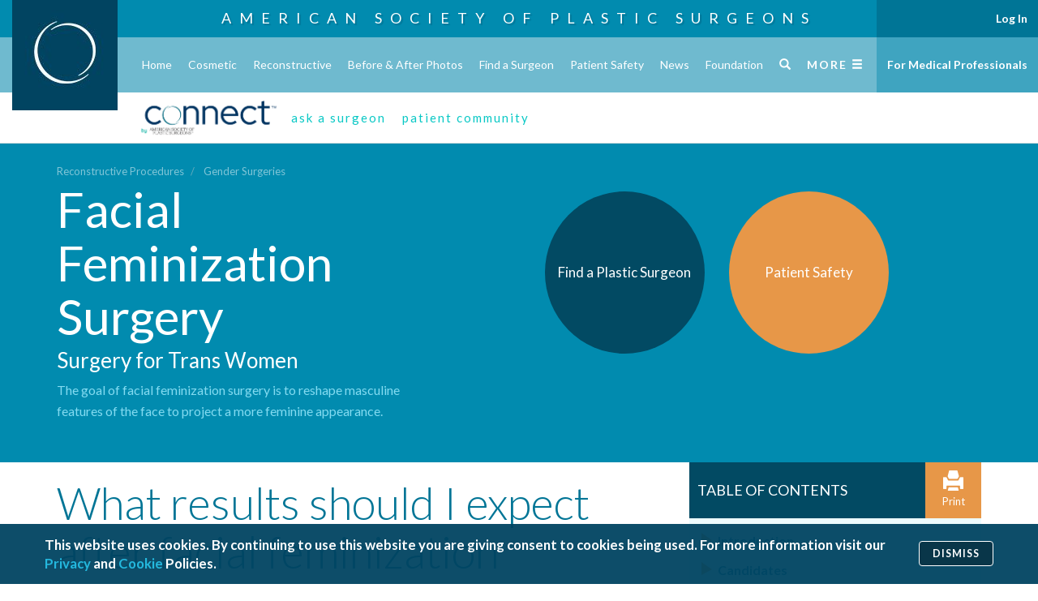

--- FILE ---
content_type: text/html; charset=utf-8
request_url: https://www.plasticsurgery.org/reconstructive-procedures/facial-feminization-surgery/results
body_size: 15735
content:
<!DOCTYPE html>
    <!--


    █████╗ ███████╗██████╗ ███████╗
    ██╔══██╗██╔════╝██╔══██╗██╔════╝
    ███████║███████╗██████╔╝███████╗
    ██╔══██║╚════██║██╔═══╝ ╚════██║
    ██║  ██║███████║██║     ███████║
    ╚═╝  ╚═╝╚══════╝╚═╝     ╚══════╝

    © Copyright 2016-2022 American Society of Plastic Surgeons

    -->
    <html lang="en">
    <head>
            <title>

Facial Feminization Surgery Results | American Society of Plastic Surgeons    </title>


        <base href="https://www.plasticsurgery.org/" data-resources-cdn-href="https://www.plasticsurgery.org/resources" />

        <meta name="viewport" content="width=device-width, initial-scale=1, maximum-scale=1, user-scalable=no, viewport-fit=cover">
        <meta http-equiv="X-UA-Compatible" content="IE=edge">

        
        <link rel="dns-prefetch" href="//sync.mathtag.com">
        <link rel="dns-prefetch" href="//dx.bigsea.weborama.com">
        <link rel="dns-prefetch" href="//d.turn.com">
        <link rel="dns-prefetch" href="//dpm.demdex.net">
        <link rel="dns-prefetch" href="//secure.adnxs.com">
        <link rel="dns-prefetch" href="//x.dlx.addthis.com">
        <link rel="dns-prefetch" href="//match.adsrvr.org">
        <link rel="dns-prefetch" href="//cspix.media6degrees.com">
        <link rel="dns-prefetch" href="//tags.bluekai.com">
        <link rel="dns-prefetch" href="//ssl.google-analytics.com">
        <link rel="dns-prefetch" href="//pixel.rubiconproject.com">
        <link rel="dns-prefetch" href="//ib.adnxs.com">
        <link rel="dns-prefetch" href="//s.ytimg.com">
        <link rel="dns-prefetch" href="//i.ytimg.com">
        <link rel="dns-prefetch" href="//fonts.gstatic.com">
        <link rel="dns-prefetch" href="//s.amazon-adsystem.com">
        <link rel="dns-prefetch" href="//pt.ispot.tv">

        
            <link rel="apple-touch-icon" sizes="57x57" href="https://www.plasticsurgery.org/resources/icon/apple-icon-57x57.png" />
    <link rel="apple-touch-icon" sizes="60x60" href="https://www.plasticsurgery.org/resources/icon/apple-icon-60x60.png" />
    <link rel="apple-touch-icon" sizes="72x72" href="https://www.plasticsurgery.org/resources/icon/apple-icon-72x72.png" />
    <link rel="apple-touch-icon" sizes="76x76" href="https://www.plasticsurgery.org/resources/icon/apple-icon-76x76.png" />
    <link rel="apple-touch-icon" sizes="114x114" href="https://www.plasticsurgery.org/resources/icon/apple-icon-114x114.png" />
    <link rel="apple-touch-icon" sizes="120x120" href="https://www.plasticsurgery.org/resources/icon/apple-icon-120x120.png" />
    <link rel="apple-touch-icon" sizes="144x144" href="https://www.plasticsurgery.org/resources/icon/apple-icon-144x144.png" />
    <link rel="apple-touch-icon" sizes="152x152" href="https://www.plasticsurgery.org/resources/icon/apple-icon-152x152.png" />
    <link rel="apple-touch-icon" sizes="180x180" href="https://www.plasticsurgery.org/resources/icon/apple-icon-180x180.png" />
    <link rel="icon" type="image/png" sizes="192x192" href="https://www.plasticsurgery.org/resources/icon/android-icon-192x192.png" />
    <link rel="icon" type="image/png" sizes="32x32" href="https://www.plasticsurgery.org/resources/icon/favicon-32x32.png" />
    <link rel="icon" type="image/png" sizes="96x96" href="https://www.plasticsurgery.org/resources/icon/favicon-96x96.png" />
    <link rel="icon" type="image/png" sizes="16x16" href="https://www.plasticsurgery.org/resources/icon/favicon-16x16.png" />
    <link rel="manifest" href="https://www.plasticsurgery.org/resources/icon/manifest.json" />
    <meta name="msapplication-TileImage" content="https://www.plasticsurgery.org/resources/icon/ms-icon-144x144.png" />


        

                <meta name="description" content="Get information from the American Society of Plastic Surgeons on the results of facial feminization surgery." />

    <script type="application/ld+json">
        {"@context":"https://schema.org","@type":"WebSite","name":"American Society of Plastic Surgeons","url":"https://www.plasticsurgery.org/","potentialAction":{"@type":"SearchAction","target":"https://www.plasticsurgery.org/search?q={keyword}","query-input":"required name=keyword"}}
    </script>
    <script type="application/ld+json">
        {"@context":"https://schema.org","@type":"Organization","name":"American Society of Plastic Surgeons","url":"https://www.plasticsurgery.org/","logo":{"@type":"ImageObject","url":"https://www.plasticsurgery.org/logos/schema-logo.png","height":60,"width":343},"sameAs":["https://www.facebook.com/PlasticSurgeryASPS","https://twitter.com/ASPS_News","https://plus.google.com/+asps","https://www.youtube.com/user/ASPSPlasticSurgery","https://www.pinterest.com/ASPS_News/","https://www.instagram.com/plasticsurgeryasps/"],"contactPoint":[{"@type":"ContactPoint","telephone":"+1-847-228-9900","contactType":"customer service"},{"@type":"ContactPoint","telephone":"+1-800-766-4955","contactType":"customer service","contactOption":"TollFree","areaServed":["US","CA"]}]}
    </script>

        <meta property="og:title" content="Facial Feminization Surgery Results" />
        <meta property="og:image" content="https://www.plasticsurgery.org/images/logos/asps-social-thumbnail.jpg" />
        <meta property="og:site_name" content="American Society of Plastic Surgeons" />
    <meta name="twitter:card" content="summary_large_image" />
    <meta name="twitter:site" content="@ASPS_News" />
    <meta name="twitter:title" content="Facial Feminization Surgery Results" />
    <meta name="twitter:description" content="Get information from the American Society of Plastic Surgeons on the results of facial feminization surgery." />
        <meta name="twitter:image" content="https://www.plasticsurgery.org/images/logos/asps-social-thumbnail.jpg" />


        
                <link rel="alternate" type="application/rss+xml" title="ASPS Plastic Surgery Latest News" href="https://www.plasticsurgery.org/rss/news-rss-feed"/>
        <link rel="alternate" type="application/rss+xml" title="ASPS Blog" href="https://www.plasticsurgery.org/rss/blog-rss-feed"/>
        <link rel="alternate" type="application/rss+xml" title="ASPS Advocacy News" href="https://www.plasticsurgery.org/rss/advocacy-news-rss-feed"/>


        
            <link href="https://cdnjs.cloudflare.com/ajax/libs/twitter-bootstrap/3.3.7/css/bootstrap.min.css" rel="stylesheet" />
    <link href="https://cdnjs.cloudflare.com/ajax/libs/video.js/6.13.0/video-js.min.css" rel="stylesheet" />
    <link href="https://cdnjs.cloudflare.com/ajax/libs/OwlCarousel2/2.1.6/assets/owl.carousel.min.css" rel="stylesheet" />
    <link href="https://cdnjs.cloudflare.com/ajax/libs/OwlCarousel2/2.1.6/assets/owl.theme.default.min.css" rel="stylesheet" />
    <link rel="stylesheet" href="https://cdnjs.cloudflare.com/ajax/libs/jqueryui/1.13.2/themes/base/jquery-ui.min.css" integrity="sha512-ELV+xyi8IhEApPS/pSj66+Jiw+sOT1Mqkzlh8ExXihe4zfqbWkxPRi8wptXIO9g73FSlhmquFlUOuMSoXz5IRw==" crossorigin="anonymous" referrerpolicy="no-referrer" />
            <link href="https://fonts.googleapis.com/css?family=Lato:300,400,400i,500,700,900&display=swap" rel="stylesheet" />
            <link href="https://fonts.googleapis.com/css2?family=PT+Serif:ital,wght@0,400;0,700;1,400;1,700&display=swap" rel="stylesheet">
            <link href="https://www.plasticsurgery.org/resources/css/site.min.css?v=144" rel="stylesheet" />
            <meta name="msapplication-TileColor" content="#018BAF" />
            <meta name="theme-color" content="#018BAF" />


        
        <!--[if lt IE 9]>
            <script src="https://cdnjs.cloudflare.com/ajax/libs/html5shiv/3.7.3/html5shiv.min.js"></script>
        <![endif]-->
            <script src="https://www.plasticsurgery.org/scripts/lib/modernizr.js" async></script>
    <script src="https://cdnjs.cloudflare.com/ajax/libs/picturefill/3.0.2/picturefill.min.js" async></script>
    <script data-main="https://www.plasticsurgery.org/scripts/config.js?v=99" src="https://cdnjs.cloudflare.com/ajax/libs/require.js/2.3.6/require.min.js"></script>
            <script src="/Scripts/asps/privacy-notice-banner.js?v=21"></script>
            <script src="https://s7.addthis.com/js/300/addthis_widget.js#pubid=aspsplasticsurgery" async></script>
            <!-- Google Tag Manager -->
            <script>
                (function (w, d, s, l, i) {
                    w[l] = w[l] || []; w[l].push({
                        'gtm.start':
                            new Date().getTime(), event: 'gtm.js'
                    }); var f = d.getElementsByTagName(s)[0],
                        j = d.createElement(s), dl = l != 'dataLayer' ? '&l=' + l : ''; j.async = true; j.src =
                            'https://analytics.plasticsurgery.org/gtm.js?id=' + i + dl; f.parentNode.insertBefore(j, f);
                })(window, document, 'script', 'dataLayer', 'GTM-WSJ7X2W');</script>
            <!-- End Google Tag Manager -->
            <script type="text/javascript">
                var _vwo_code = (function () {
                    var account_id = 316634,
                        settings_tolerance = 2000,
                        library_tolerance = 2500,
                        use_existing_jquery = false,
                        /* DO NOT EDIT BELOW THIS LINE */
                        f = false, d = document; return { use_existing_jquery: function () { return use_existing_jquery; }, library_tolerance: function () { return library_tolerance; }, finish: function () { if (!f) { f = true; var a = d.getElementById('_vis_opt_path_hides'); if (a) a.parentNode.removeChild(a); } }, finished: function () { return f; }, load: function (a) { var b = d.createElement('script'); b.src = a; b.type = 'text/javascript'; b.innerText; b.onerror = function () { _vwo_code.finish(); }; d.getElementsByTagName('head')[0].appendChild(b); }, init: function () { settings_timer = setTimeout('_vwo_code.finish()', settings_tolerance); var a = d.createElement('style'), b = 'body{opacity:0 !important;filter:alpha(opacity=0) !important;background:none !important;}', h = d.getElementsByTagName('head')[0]; a.setAttribute('id', '_vis_opt_path_hides'); a.setAttribute('type', 'text/css'); if (a.styleSheet) a.styleSheet.cssText = b; else a.appendChild(d.createTextNode(b)); h.appendChild(a); this.load('//dev.visualwebsiteoptimizer.com/j.php?a=' + account_id + '&u=' + encodeURIComponent(d.URL) + '&r=' + Math.random()); return settings_timer; } };
                }()); _vwo_settings_timer = _vwo_code.init();
            </script>


        
        

        



        <link rel="canonical" href="https://www.plasticsurgery.org/reconstructive-procedures/facial-feminization-surgery/results" />



        

    </head>
    <body class="blue blue- toc  preload">

                <!-- Google Tag Manager (noscript) -->
        <noscript><iframe src="https://analytics.plasticsurgery.org/ns.html?id=GTM-WSJ7X2W" height="0" width="0" style="display:none;visibility:hidden"></iframe></noscript>
        <!-- End Google Tag Manager (noscript) -->


        

<!--HEADER START-->
    <div class="header-image">

    <div class="header-title">
                    <a href="/">
                        American Society of
                        <br class="hidden">
                        Plastic Surgeons
                    </a>
    </div>

    </div>
    <nav class="header">
            <a href="https://www.plasticsurgery.org/">
                <img src="https://www.plasticsurgery.org/images/header/ASPS-Logo-Header.jpg" class="logo" alt="Logo">
            </a>


        <div class="primary">
            <div class="container-fluid">
                <ul class="clearfix list-unstyled">



                        <li class="home ">
                            <a href="https://www.plasticsurgery.org/" onclick="">
                                Home
                            </a>

                        </li>
                        <li class="cosmetic ">
                            <a href="https://www.plasticsurgery.org/cosmetic-procedures" onclick="">
                                Cosmetic
                            </a>

                        </li>
                        <li class="reconstructive ">
                            <a href="https://www.plasticsurgery.org/reconstructive-procedures" onclick="">
                                Reconstructive
                            </a>

                        </li>
                        <li class="before-after-photos ">
                            <a href="https://www.plasticsurgery.org/photo-gallery" onclick="">
                                Before &amp; After Photos
                            </a>

                        </li>
                        <li class="find-a-surgeon ">
                            <a href="https://find.plasticsurgery.org/" onclick="">
                                Find a Surgeon
                            </a>

                        </li>
                        <li class="patient-safety ">
                            <a href="https://www.plasticsurgery.org/patient-safety" onclick="">
                                Patient Safety
                            </a>

                        </li>
                        <li class="news ">
                            <a href="https://www.plasticsurgery.org/news" onclick="">
                                News
                            </a>

                        </li>
                        <li class="patients-of-courage ">
                            <a href="https://www.plasticsurgery.org/patients-of-courage" onclick="">
                                Patients of Courage
                            </a>

                        </li>
                        <li class="about-asps ">
                            <a href="https://www.plasticsurgery.org/about-asps" onclick="">
                                About ASPS
                            </a>

                        </li>
                        <li class="foundation ">
                            <a href="https://www.thepsf.org" onclick="">
                                Foundation
                            </a>

                        </li>

                        <li class="search">
                            <a href="https://www.plasticsurgery.org/search">
                                <span class="glyphicon glyphicon-search"></span>
                            </a>
                        </li>


                    <li class="full has-flyout" >
                        <a href="#" class="toggle-full-mobile visible-xs">
                            <span>Menu</span>
                            <span class="glyphicon glyphicon-menu-hamburger"></span>
                        </a>
                        <a class="toggle-full-desktop hidden-xs">
                            <span>More</span>
                            <span class="glyphicon glyphicon-menu-hamburger"></span>
                        </a>

                        
                        
                    </li>
                </ul>
            </div>
        </div>
                            <div id="match-bar-not-logged" class="match-bar">
                <div class="container-fluid">
                    
                    <div class="row common-page-header">
                        <div class="col-lg-12 col-md-12 col-sm-12 col-xs-12 promo-left no-logged-left">
                            <div class="col-md-8 col-sm-8 col-xs-12 landing-page">
                                <a class="match-logo-link hidden-xs" href="https://www.plasticsurgery.org/connect">
                                    <img class="match-logo" alt="PSMatch - Logo" src="https://www.plasticsurgery.org/images/connect/PS-Connect-Logo.png" />
                                </a>
                                <a class="match-logo-link hidden visible-xs" href="https://www.plasticsurgery.org/connect">
                                    <img class="match-logo" alt="PSMatch - Logo - Small Size" src="https://www.plasticsurgery.org/images/connect/PS-Connect-Logo.png" />
                                    <span class="match-community">Community Home</span>
                                </a>
                                <div>
                                    
                                    <a class="teaser small-teaser-text" href="https://www1.plasticsurgery.org/psconnect/askasurgeon/default.aspx">ask a surgeon</a>
                                    <a class="teaser small-teaser-text" href="https://www1.plasticsurgery.org/psconnect/patientcommunity/default.aspx">patient community</a>
                                </div>
                            </div>

                            
                            <div class="ask-post-page">
                                <div class="col-lg-12 col-md-12">
                                    <div class="back-btn-section pull-left">
                                        <a href="https://www1.plasticsurgery.org/psconnect/askasurgeon/default.aspx" class="back-btn"><i class="fa fa-chevron-left" aria-hidden="true"></i></a>
                                    </div>
                                    <div class="match-logo-section matchlogo-detail">
                                        <a class="match-logo-link hidden-xs" href="https://www.plasticsurgery.org/plastic-surgery-connect">
                                            <img class="match-logo" alt="PSConnect - Logo" src="https://www.plasticsurgery.org/images/connect/PS-Connect-Logo.png" />
                                        </a>
                                        <a class="match-logo-link hidden visible-xs" href="https://www.plasticsurgery.org/plastic-surgery-connect">
                                            <img class="match-logo" alt="PSConnect - Logo - Small Size" src="https://www.plasticsurgery.org/images/connect/PS-Connect-Logo.png" />
                                        </a>
                                        <div class="match-post-section">
                                            <span class="match-post-text"></span>
                                        </div>
                                    </div>
                                </div>
                            </div>
                            
                        </div>
                    </div>
                    

                    
                    <div class="row askASurgeon-header" style="display:none;">
                        <div class="row match-logo-btn-section">
                            <div class="col-md-12 col-sm-12 col-xs-12 promo-left no-logged-left">
                                <div class="col-lg-3 col-md-3 col-sm-3 col-xs-12">
                                    <div class="match-logo-section">
                                        <a class="match-logo-link" href="https://www.plasticsurgery.org/plastic-surgery-connect">
                                            <img class="match-logo" alt="PSConnect - Logo" src="https://www.plasticsurgery.org/images/connect/PS-Connect-Logo.png" />
                                        </a>                                        
                                    </div>
                                </div>
                                <div class="col-lg-5 col-md-6 col-sm-6 col-xs-12 padding-0">
                                    <div class="match-tabs-section">
                                        <div class="col-lg-6 col-md-6 col-sm-6 col-xs-6 list-menu ask-btn">
                                            <a href="https://www1.plasticsurgery.org/psconnect/askasurgeon/default.aspx" class="ask-surgeon-btn">Ask a Surgeon</a>
                                        </div>
                                        <div class="col-lg-6 col-md-6 col-sm-6 col-xs-6 list-menu post-btn">
                                            <a href="https://www1.plasticsurgery.org/psconnect/patientcommunity/default.aspx" class="post-story-btn">Patient Community</a>
                                        </div>
                                    </div>
                                </div>
                                <div class="col-lg-4 col-md-3 col-sm-3 top-question-btn">
                                    <div class="ask-question-btn-section">
                                        <a href="" class="ask-question-btn section-btn"></a>
                                    </div>

                                </div>
                            </div>
                        </div>
                        <div class="border-section"></div>
                        <div class="row visible-xs mobile-question-text">
                            <div class="col-xs-12 padding-0">
                                <div class="mobile-ask-a-surgeon-text">
                                    Post your question to Ask a Surgeon to get an authoritative and trustworthy answer from our ASPS member
                                    surgeons or share your journey with other people just like you on the Patient Community. The views expressed in Ask a Surgeon and the
                                    Patient Community are those of the participants and do not necessarily reflect the opinions of the American Society of Plastic Surgeons
                                </div>
                                <div class="mobile-patient-community-text">
                                    Share your journey with other people just like you on the Patient Community or post your question to Ask a Surgeon to get an authoritative and trustworthy answer from our ASPS member surgeons.
                                    The views expressed in Ask a Surgeon and the Patient Community are those of the participants and do not necessarily reflect the opinions of the American Society of Plastic Surgeons.
                                </div>
                            </div>
                        </div>
                        <div class="row match-ask-question-section hidden-xs container">
                            <div class="col-lg-12 col-md-12 col-sm-12 ask-surgeon-detail">
                                <div class="col-lg-3 col-md-3 col-sm-3 image-section padding-0">
                                    <span class="left-doctor-image" />
                                </div>
                                <div class="col-lg-6 col-md-6 col-sm-6 post-header-text">
                                    <div class="ask-a-surgeon-text">
                                        <h4 class="ask-question-text">Post your  question to Ask a Surgeon to get an authoritative and trustworthy answer from our ASPS member surgeons</h4>
                                        <div class="border-highlight"></div>
                                        <div class="ask-question-other-text">
                                            or share your journey with other people just like you on the Patient Community. The views expressed in Ask a Surgeon and the Patient Community are those of the
                                            participants and do not necessarily reflect the opinions of the American Society of Plastic Surgeons.
                                        </div>
                                    </div>
                                    <div class="patient-community-text">
                                        <h4 class="patient-community-title">Share your journey with other people just like you on the Patient Community</h4>
                                        <div class="border-highlight"></div>
                                        <div class="patient-community-other-text">
                                            or post your question to Ask a Surgeon to get an authoritative and trustworthy answer from our ASPS member surgeons.
                                            The views expressed in Ask a Surgeon and the Patient Community are those of the participants and do not necessarily reflect the opinions of the American Society of Plastic Surgeons.
                                        </div>
                                    </div>
                                    <div class="ask-question-btn-section"><a href="" class="ask-question-btn section-btn"></a></div>
                                </div>
                                <div class="col-lg-3 col-md-3 col-sm-3 image-section padding-0">
                                    <span class="right-doctor-image" />
                                </div>
                            </div>
                        </div>
                        <div class="mobile-post-btn visible-xs">
                            <div class="section-center">
                                <a href="" class="mobile-question-button"></a>
                            </div>
                        </div>
                    </div>
                    
                </div>

            </div>
    </nav>
        <div class="header-nav-bug">

        <div class="profile-option-menu hidden" id="nonMemberAccount">
            <div class="dropdown-toggle" data-toggle="dropdown" aria-haspopup="true" aria-expanded="false">
                Account <span class="caret"></span>
            </div>
            <div class="dropdown-menu">
                <a class="dropdown-item login account-dashboard" href="#">Account Dashboard</a>
                <a class="login not-member" href="/gateway.ashx?redir=http://www1.plasticsurgery.org/members/myaccount/">
                    Log In
                </a>
            </div>
        </div>
        <div class="profile-option-menu" id="memberAccount">
                <a class="login is-member" href="/gateway.ashx?redir=http://www1.plasticsurgery.org/members/myaccount/" >
                    Log In
                </a>
        </div>

        <a href="https://www.plasticsurgery.org/for-medical-professionals" class="fmp">
            For Medical Professionals
        </a>


</div>
    <div class="header-spacer">&nbsp;</div>



<div class="full-menu-container">
    <nav class="full-menu">
        <div class="container-fluid">
            <div class="row">
                <div class="col-xs-12 visible-xs">
                    <div class="tools">
                        <div class="search">
                            <form action="https://www.plasticsurgery.org/search">
                                <input id="searchWebsiteMobile" type="search" class="form-control" placeholder="Search PlasticSurgery.org" name="q" aria-label="Search PlasticSurgery.org">
                            </form>
                        </div>
                            <div class="spacer">&nbsp;</div>
                            <div class="actions">
                                <a href="https://www1.plasticsurgery.org/members/myaccount/" class="btn btn-sm btn-primary">
                                    My Account <span class="glyphicon glyphicon-log-in"></span>
                                </a>
                            </div>
                                <div class="actions">
                                    <a href="https://www1.plasticsurgery.org/ebusiness4/sso/login.aspx?do=logout" class="btn btn-sm btn-primary btn-logout hidden">
                                            Log Out
                                        </a>
                                </div>
                    </div>
                    <hr/>
                </div>
                <div class="col-sm-7 col-xs-12">
                    <ul class="primary list-unstyled">
                            <li class="">
                                <a href="https://www.plasticsurgery.org/" onclick="">
                                    Home
                                </a>
                                
                            </li>
                            <li class="">
                                <a href="https://www.plasticsurgery.org/cosmetic-procedures" onclick="">
                                    Cosmetic
                                </a>
                                
                            </li>
                            <li class="">
                                <a href="https://www.plasticsurgery.org/reconstructive-procedures" onclick="">
                                    Reconstructive
                                </a>
                                
                            </li>
                            <li class="">
                                <a href="https://www.plasticsurgery.org/photo-gallery" onclick="">
                                    Before &amp; After Photos
                                </a>
                                
                            </li>
                            <li class="">
                                <a href="https://find.plasticsurgery.org/" onclick="">
                                    Find a Surgeon
                                </a>
                                
                            </li>
                            <li class="">
                                <a href="https://www.plasticsurgery.org/patient-safety" onclick="">
                                    Patient Safety
                                </a>
                                
                            </li>
                            <li class="">
                                <a href="https://www.plasticsurgery.org/news" onclick="">
                                    News
                                </a>
                                
                            </li>
                            <li class="">
                                <a href="https://www.plasticsurgery.org/patients-of-courage" onclick="">
                                    Patients of Courage
                                </a>
                                
                            </li>
                            <li class="">
                                <a href="https://www.plasticsurgery.org/about-asps" onclick="">
                                    About ASPS
                                </a>
                                
                            </li>
                            <li class="">
                                <a href="https://www.thepsf.org" onclick="">
                                    Foundation
                                </a>
                                
                            </li>
                    </ul>
                </div>
                <div class="col-sm-5 col-xs-12">

                        <div class="tool">
                            <form action="https://www.plasticsurgery.org/search">
                                <input id="searchWebsite" type="search" class="form-control hidden-xs" placeholder="Search PlasticSurgery.org" name="q" aria-label="Search PlasticSurgery.org">
                            </form>
                            <div class="actions hidden-xs hidden-md hidden-lg">
                                    <a href="https://www1.plasticsurgery.org/ebusiness4/sso/login.aspx?do=logout" class="btn btn-sm btn-primary btn-logout hidden">
                                        Log Out
                                    </a>
                                </div>
                        </div>
                              
                        <h5>
                            <a href="https://www.plasticsurgery.org/for-medical-professionals">
                                For Medical Professionals
                            </a>
                    </h5>

                    <ul class="secondary list-unstyled">
                            <li>
                                <a href="https://www1.plasticsurgery.org/members/myaccount/">
                                    My Account
                                </a>
                            </li>
                            <li>
                                <a href="https://www.plasticsurgery.org/for-medical-professionals/join-asps">
                                    Join ASPS
                                </a>
                            </li>
                            <li>
                                <a href="https://www1.plasticsurgery.org/shopping/">
                                    Shop
                                </a>
                            </li>
                            <li>
                                <a href="https://www.plasticsurgery.org/for-medical-professionals/education">
                                    Education
                                </a>
                            </li>
                            <li>
                                <a href="https://www.plasticsurgery.org/for-medical-professionals/publications">
                                    Publications
                                </a>
                            </li>
                            <li>
                                <a href="https://www.plasticsurgery.org/for-medical-professionals/community">
                                    Community
                                </a>
                            </li>
                            <li>
                                <a href="https://www.plasticsurgery.org/for-medical-professionals/registries">
                                    Registries
                                </a>
                            </li>
                            <li>
                                <a href="https://www.plasticsurgery.org/for-medical-professionals/advocacy">
                                    Advocacy
                                </a>
                            </li>
                            <li>
                                <a href="https://www.plasticsurgery.org/for-medical-professionals/quality">
                                    Quality
                                </a>
                            </li>
                            <li>
                                <a href="https://www.plasticsurgery.org/for-medical-professionals/health-policy">
                                    Health Policy
                                </a>
                            </li>
                            <li>
                                <a href="https://www.plasticsurgery.org/for-medical-professionals/resources">
                                    Resources
                                </a>
                            </li>
                    </ul>

                        <div class="additional">
                            <h5>
                                Additional Resources
                            </h5>
                            <ul class="clearfix">
                                    <li>
                                        <a href="https://www.plasticsurgery.org/corporate-opportunities">
                                            Corporate Opportunities
                                        </a>
                                    </li>
                                    <li>
                                        <a href="https://www.plasticsurgery.org/about-asps/contact-us">
                                            Contact
                                        </a>
                                    </li>
                                    <li>
                                        <a href="https://ednet.plasticsurgery.org/">
                                            ASPS EdNet
                                        </a>
                                    </li>
                                    <li>
                                        <a href="https://journals.lww.com/plasreconsurg/pages/default.aspx">
                                            PRS
                                        </a>
                                    </li>
                                    <li>
                                        <a href="https://journals.lww.com/prsgo/pages/default.aspx">
                                            PRS GO
                                        </a>
                                    </li>
                                    <li>
                                        <a href="https://www.plasticsurgery.org/for-medical-professionals/community/women-plastic-surgeons-forum">
                                            WPS
                                        </a>
                                    </li>
                                    <li>
                                        <a href="https://www.plasticsurgery.org/for-medical-professionals/community/young-plastic-surgeons-forum">
                                            YPS
                                        </a>
                                    </li>
                                    <li>
                                        <a href="https://www.thepsf.org/clinical-data-registries/graft">
                                            GRAFT
                                        </a>
                                    </li>
                                    <li>
                                        <a href="https://www.thepsf.org/clinical-data-registries/nbir">
                                            NBIR
                                        </a>
                                    </li>
                                    <li>
                                        <a href="https://www.thepsf.org/clinical-data-registries/profile">
                                            PROFILE
                                        </a>
                                    </li>
                            </ul>
                        </div>

                </div>
                
            </div>
        </div>
    </nav>
</div>

        <main>






<div class="toc-title-component">

    <div class="container">

        <div class="row">
            <div class="primary col-xs-12 col-md-5 col-sm-7">
                

    <ol class="breadcrumb breadcrumb-component">
            <li>
                    <a href="https://www.plasticsurgery.org/reconstructive-procedures"    >
        Reconstructive Procedures
    </a>

            </li>
            <li>
                    <a href="https://www.plasticsurgery.org/reconstructive-procedures/gender-surgeries"    >
        Gender Surgeries
    </a>

            </li>
    </ol>

                <h1>Facial Feminization Surgery</h1>

                    <h2>Surgery for Trans Women</h2>

                <p>
                    The goal of facial feminization surgery is to reshape masculine features of the face to project a more feminine appearance.
                </p>
                
            </div>
                <div class="bubbles col-md-7 col-sm-5 col-xs-12">
                    <div class="row">

                           <div class="col-md-4 col-md-offset-2 col-sm-6 col-sm-offset-0 col-xs-5 col-xs-offset-1 bubble">
                                <a href="https://find.plasticsurgery.org/" target=>
                                   <div class="circle-text">
                                       <div>
                                         Find a Plastic Surgeon
                                       </div>
                                   </div>
                                </a>
    
                            </div>
                            <div class="col-md-4 col-sm-6 col-xs-5 bubble">
                                <a href="https://www.plasticsurgery.org/patient-safety" target=>
                                    <div class="circle-text">
                                        <div>
                                            Patient Safety
                                        </div>
                                    </div>
                                </a>
                            </div>

                    </div>
                </div>

        </div>

    </div>

</div>

<div class="container">
    <div class="row">
        <div class="primary col-md-8 col-sm-7 col-xs-12">

            <div class="visible-xs">
                <br />
                    <div class="panel panel-default printable toc-widget collapsible hidden-print " style="margin-bottom: 0;">
        <div class="panel-heading collapse-toggle">
            <h3 class="panel-title">
                    <span class="toggle-mark glyphicon glyphicon-triangle-right"></span>
                Table of Contents
            </h3>

            <a href="javascript:window.print();" class="print hidden-print">
                <span class="glyphicon glyphicon-print"></span>
                Print
            </a>
        </div>
        <div class="panel-body collapse-content" style="display:none;">
            <div class="collection list">
                <ul>
                    <li>
                        <a href="https://www.plasticsurgery.org/reconstructive-procedures/facial-feminization-surgery">


                            Introduction
                        </a>
                    </li>
                        <li>
                            <a href="https://www.plasticsurgery.org/reconstructive-procedures/facial-feminization-surgery/candidates">
                                Candidates
                            </a>
                        </li>
                        <li>
                            <a href="https://www.plasticsurgery.org/reconstructive-procedures/facial-feminization-surgery/cost">
                                Cost
                            </a>
                        </li>
                        <li>
                            <a href="https://www.plasticsurgery.org/reconstructive-procedures/facial-feminization-surgery/consultation">
                                Consultation
                            </a>
                        </li>
                        <li>
                            <a href="https://www.plasticsurgery.org/reconstructive-procedures/facial-feminization-surgery/questions">
                                Questions to Ask
                            </a>
                        </li>
                        <li>
                            <a href="https://www.plasticsurgery.org/reconstructive-procedures/facial-feminization-surgery/safety">
                                Risks and Safety
                            </a>
                        </li>
                        <li>
                            <a href="https://www.plasticsurgery.org/reconstructive-procedures/facial-feminization-surgery/preparation">
                                Preparation
                            </a>
                        </li>
                        <li>
                            <a href="https://www.plasticsurgery.org/reconstructive-procedures/facial-feminization-surgery/procedure">
                                Procedure Steps
                            </a>
                        </li>
                        <li>
                            <a href="https://www.plasticsurgery.org/reconstructive-procedures/facial-feminization-surgery/recovery">
                                Recovery
                            </a>
                        </li>
                        <li>
                            <a href="https://www.plasticsurgery.org/reconstructive-procedures/facial-feminization-surgery/results">
                                Results
                            </a>
                        </li>
                        <li>
                            <a href="https://www.plasticsurgery.org/reconstructive-procedures/facial-feminization-surgery/glossary">
                                Glossary of Terms
                            </a>
                        </li>
                        <li>
                            <a href="https://www.plasticsurgery.org/reconstructive-procedures/facial-feminization-surgery/surgeon">
                                Choosing a Plastic Surgeon
                            </a>
                        </li>
                </ul>
            </div>
        </div>
    </div>

            </div>

    <h1 id="section-title">
        What results should I expect after facial feminization surgery?
    </h1>
<p>Recovery times for different procedures will vary. Your recovery will be impacted by your overall health and your self-care routine after surgery. Only you can decide for yourself whether the scars and other risks are worth the benefits you believe you will obtain from your procedures.</p><p>When you go home, if you experience shortness of breath, chest pains or unusual heartbeats, seek medical attention immediately. Should any of these complications occur, you may require hospitalization and additional treatment.</p><p>The practice of medicine and surgery is not an exact science. Although good results are always the goal, there is no guarantee. In some situations, achieving optimal results may require more than a single surgical procedure.</p><p>Following your physician's instructions is key to the success of your surgery. It is important that the surgical incisions are not subjected to excessive force, abrasion or motion during the healing period. Your doctor will give you specific instructions on how to care for yourself.</p>    <div class="row">
        <div class="col-xs-12">
            <a href="https://www.plasticsurgery.org/reconstructive-procedures/facial-feminization-surgery/glossary" class="btn btn-warning next-section" rel="next">
                <table>
                    <tr>
                        <td>
                            <strong>Next: Glossary of Terms</strong>
                        </td>
                        <td>
                            <span class="glyphicon glyphicon-chevron-right"></span>
                        </td>
                    </tr>
                </table>
            </a>
        </div>
    </div>

            <br class="visible-xs" />
            <br />
        </div>

            <div class="col-md-4 col-sm-5 col-xs-12 sidebar">
                
                <div class="hidden-xs">
                        <div class="panel panel-default printable toc-widget  should-affix" style="margin-bottom: 0;">
        <div class="panel-heading collapse-toggle">
            <h3 class="panel-title">
                Table of Contents
            </h3>

            <a href="javascript:window.print();" class="print hidden-print">
                <span class="glyphicon glyphicon-print"></span>
                Print
            </a>
        </div>
        <div class="panel-body collapse-content" style="">
            <div class="collection list">
                <ul>
                    <li>
                        <a href="https://www.plasticsurgery.org/reconstructive-procedures/facial-feminization-surgery">


                            Introduction
                        </a>
                    </li>
                        <li>
                            <a href="https://www.plasticsurgery.org/reconstructive-procedures/facial-feminization-surgery/candidates">
                                Candidates
                            </a>
                        </li>
                        <li>
                            <a href="https://www.plasticsurgery.org/reconstructive-procedures/facial-feminization-surgery/cost">
                                Cost
                            </a>
                        </li>
                        <li>
                            <a href="https://www.plasticsurgery.org/reconstructive-procedures/facial-feminization-surgery/consultation">
                                Consultation
                            </a>
                        </li>
                        <li>
                            <a href="https://www.plasticsurgery.org/reconstructive-procedures/facial-feminization-surgery/questions">
                                Questions to Ask
                            </a>
                        </li>
                        <li>
                            <a href="https://www.plasticsurgery.org/reconstructive-procedures/facial-feminization-surgery/safety">
                                Risks and Safety
                            </a>
                        </li>
                        <li>
                            <a href="https://www.plasticsurgery.org/reconstructive-procedures/facial-feminization-surgery/preparation">
                                Preparation
                            </a>
                        </li>
                        <li>
                            <a href="https://www.plasticsurgery.org/reconstructive-procedures/facial-feminization-surgery/procedure">
                                Procedure Steps
                            </a>
                        </li>
                        <li>
                            <a href="https://www.plasticsurgery.org/reconstructive-procedures/facial-feminization-surgery/recovery">
                                Recovery
                            </a>
                        </li>
                        <li>
                            <a href="https://www.plasticsurgery.org/reconstructive-procedures/facial-feminization-surgery/results">
                                Results
                            </a>
                        </li>
                        <li>
                            <a href="https://www.plasticsurgery.org/reconstructive-procedures/facial-feminization-surgery/glossary">
                                Glossary of Terms
                            </a>
                        </li>
                        <li>
                            <a href="https://www.plasticsurgery.org/reconstructive-procedures/facial-feminization-surgery/surgeon">
                                Choosing a Plastic Surgeon
                            </a>
                        </li>
                </ul>
            </div>
        </div>
    </div>

                </div>


                





    <div class="panel panel-default">
        <div class="panel-heading">
            <h3 class="panel-title">
                ASPS Statement on Gender Surgery for Adolescents
            </h3>
        </div>
        <div class="panel-body">
            <p><strong>Note:</strong> If you are a parent or an adolescent considering gender-related surgery, we encourage you to read the <a href="/reconstructive-procedures/asps-statement-regarding-gender-surgery-for-adolescents">ASPS statement on gender surgery for adolescents</a> to understand the Society's perspective and commitment to patient-centered care.</p>

<div class="collection list">

        <ul>
        </ul>

</div>
        </div>
    </div>





<div class="fas-component hidden-print">

    <h3>Find Your Surgeon</h3>

    <form action="https://find.plasticsurgery.org">
        <div class="input-group">
            <input type="text" class="form-control" placeholder="Enter City, State or ZIP" name="q" aria-label="Enter City, State or Zip Code">
            <span class="input-group-btn">
                <button class="btn btn-primary" type="submit" aria-label="Submit Search">
                    <span class="glyphicon glyphicon-search"></span>
                </button>
            </span>
        </div>
    </form>

</div>




<div class="blog-teaser">
    <h3>Latest Blogs</h3>
    
    <ul class="list-unstyled">
                <li>
                        <a href="https://www.plasticsurgery.org/news/blog/facial-feminization-surgery-improves-gender-dysphoria-in-trans-women">

            <img src="https://www.plasticsurgery.org/images/blog/facial-feminization-gender-dysphoria.png?width=300" class="img-left-sm"/>

        Facial feminization surgery improves gender dysphoria in trans women

            <small class="byline">
                Josef Hadeed, MD, FACS 
            </small>
    </a>
        <p>
            Facial feminization surgery is a combination of procedures designed to soften the facial features and feminize the face. There are many procedures that are available to feminize the face.
        </p>

                </li>
                <li>
                        <a href="https://www.plasticsurgery.org/news/blog/facial-feminization-for-cisgender-women-with-masculine-looking-face">


        Facial feminization for cisgender women with masculine-looking faces

            <small class="byline">
                Jordan Deschamps-Braly, MD, FACS 
            </small>
    </a>

                </li>
                <li>
                        <a href="https://www.plasticsurgery.org/news/blog/plastic-surgery-an-important-step-in-gender-dysphoria-treatment-of-transgender-individuals">


        Plastic surgery an important step in gender dysphoria treatment of transgender individuals

            <small class="byline">
                Loren Schechter, MD 
            </small>
    </a>

                </li>

    </ul>
    
    <a href="https://www.plasticsurgery.org/news/blog?cat=Gender Surgeries (MTF)" class="btn btn-block accent-label">
        View More Posts
    </a>
</div>



<div class="blog-teaser">
    <h3>Latest Videos</h3>
    
    <ul class="list-unstyled">
                <li>
                        <a href="https://www.plasticsurgery.org/video-gallery/facial-feminization-surgery">

            <img src="https://www.plasticsurgery.org/images/vlog/Lee-Facial%20Feminization.png?width=300" class="img-left-sm"/>

        Facial Feminization Surgery

    </a>
        <p>
            Facial feminization surgery is always tailored to the individual, but as ASPS member Justine Lee, MD, PhD, explains there are general characteristics such as hairline, brow bones, cheeks and jawline that many patients note and plastic surgeons plan for.
        </p>

                </li>

    </ul>
    
    <a href="https://www.plasticsurgery.org/news/blog?cat=Gender Surgeries (MTF)" class="btn btn-block accent-label">
        View More Posts
    </a>
</div>





            </div>
    </div>
</div>







        </main>

        

<div class="patient-care-center-title hidden-print">
        <div class="title-panel lazy-load" data-src="https://www.plasticsurgery.org/resources/css/img/titlebar_watermark.png">
        <div class="icon">
            <img src="[data-uri]" data-src="https://www.plasticsurgery.org/resources/img/title_bar_icon.svg" class="lazy-load" alt="Logo">
        </div>
        <h3 class="container">
            Patient Care Center
        </h3>
    </div>   

</div>

<div class="patient-care-center hidden-print lazy-load" data-src="https://www.plasticsurgery.org/resources/css/img/patient_care_background.jpg">
    <div class="container">
        <div class="row">
                <div class="col-md-3 col-sm-6 col-xs-12">
                    <a href="https://www.plasticsurgery.org/photo-gallery">
                        <div class="pcc-action photos lazy-load" data-src="https://www.plasticsurgery.org/resources/css/img/pcc_photos.jpg">
                            <div class="content">
                                <h3>Before
                                <br class="hidden-sm hidden-xs">
                                    &amp; After<small>Photos</small>
                                </h3>
                                <p></p>
                                <div class="action-badge">
                                    <div>
                                        <img data-src="https://www.plasticsurgery.org/resources/img/pcc_logo.png" src="[data-uri]" alt="Logo" class="lazy-load">
                                        <span>View Photo Gallery</span>
                                    </div>
                                </div>
                            </div>
                        </div>
                    </a>
                </div>    

                <div class="col-md-3 col-sm-6 col-xs-12">
                    <a href="https://www.plasticsurgery.org/video-gallery">
                        <div class="pcc-action videos lazy-load" data-src="https://www.plasticsurgery.org/resources/css/img/pcc_videos.jpg">
                            <div class="content">
                                <h3>Video<small>Gallery</small>
                                </h3>
                                <p></p>
                                <div class="action-badge">
                                    <div>
                                        <img data-src="https://www.plasticsurgery.org/resources/img/pcc_logo.png" src="[data-uri]" alt="Logo" class="lazy-load">
                                        <span>View Video Gallery</span>
                                    </div>
                                </div>
                            </div>
                        </div>
                    </a>
                </div>

                <div class="col-md-3 col-sm-6 col-xs-12">
                    <a href="https://www.plasticsurgery.org/3d-animations">
                        <div class="pcc-action animations lazy-load" data-src="https://www.plasticsurgery.org/resources/css/img/pcc_animations.jpg">
                            <div class="content">
                                <h3>3D <small>Animations</small>
                                </h3>
                                <p></p>
                                <div class="action-badge">
                                    <div>
                                        <img data-src="https://www.plasticsurgery.org/resources/img/pcc_logo.png" src="[data-uri]" alt="Logo" class="lazy-load">
                                        <span>View 3D Animations</span>
                                    </div>
                                </div>
                            </div>
                        </div>
                    </a>
                </div>

                <div class="col-md-3 col-sm-6 col-xs-12">
                    <a href="https://www.plasticsurgery.org/patient-safety">
                        <div class="pcc-action safety lazy-load" data-src="https://www.plasticsurgery.org/resources/css/img/pcc_safety.jpg">
                            <div class="content">
                                <h3>Patient<small>Safety</small>
                                </h3>
                                <p></p>
                                <div class="action-badge">
                                    <div>
                                        <img data-src="https://www.plasticsurgery.org/resources/img/pcc_logo.png" src="[data-uri]" alt="Logo" class="lazy-load">
                                        <span>View Patient Safety</span>
                                    </div>
                                </div>
                            </div>
                        </div>
                    </a>
                </div>

        </div>
    </div>
</div>        <footer>

            <div class="container">
                <div class="row">
                    <div class="col-lg-3 col-sm-3 col-xs-12 hidden-print">
                        <img data-src="https://www.plasticsurgery.org/images/footer/ASPS-Logo-Footer.png" class="footer-logo img-responsive lazy-load" alt="">
                        <br/>
                        <div itemscope itemtype="https://schema.org/Organization" class="row social-icons">
                                <div class="col-lg-4 col-md-6 col-sm-6 col-xs-3 text-center">
                                    <a itemprop="sameAs" href="https://www.instagram.com/plasticsurgeryasps/">
                                        <img data-src="https://www.plasticsurgery.org/images/footer/SocialMedia/Instagram.png" src="[data-uri]" alt="Instagram" class="lazy-load">
                                    </a>
                                </div>
                                <div class="col-lg-4 col-md-6 col-sm-6 col-xs-3 text-center">
                                    <a itemprop="sameAs" href="https://www.facebook.com/plasticsurgeryasps">
                                        <img data-src="https://www.plasticsurgery.org/images/footer/SocialMedia/Facebook.png" src="[data-uri]" alt="Facebook" class="lazy-load">
                                    </a>
                                </div>
                                    <div class="clearfix visible-md visible-sm"></div>
                                <div class="col-lg-4 col-md-6 col-sm-6 col-xs-3 text-center">
                                    <a itemprop="sameAs" href="https://www.tiktok.com/@plasticsurgeryasps">
                                        <img data-src="https://www.plasticsurgery.org/images/footer/SocialMedia/TikTok.png" src="[data-uri]" alt="LinkedIn" class="lazy-load">
                                    </a>
                                </div>
                                    <div class="clearfix visible-lg"></div>
                                <div class="col-lg-4 col-md-6 col-sm-6 col-xs-3 text-center">
                                    <a itemprop="sameAs" href="https://www.linkedin.com/company/american-society-of-plastic-surgeons/">
                                        <img data-src="https://www.plasticsurgery.org/images/footer/SocialMedia/LinkedIn.png" src="[data-uri]" alt="LinkedIn" class="lazy-load">
                                    </a>
                                </div>
                                    <div class="clearfix visible-md visible-sm"></div>
                                <div class="col-lg-4 col-md-6 col-sm-6 col-xs-3 text-center">
                                    <a itemprop="sameAs" href="https://www.youtube.com/c/asps">
                                        <img data-src="https://www.plasticsurgery.org/images/footer/SocialMedia/YouTube.png" src="[data-uri]" alt="YouTube" class="lazy-load">
                                    </a>
                                </div>
                                <div class="col-lg-4 col-md-6 col-sm-6 col-xs-3 text-center">
                                    <a itemprop="sameAs" href="https://www.threads.net/@plasticsurgeryasps">
                                        <img data-src="https://www.plasticsurgery.org/images/footer/SocialMedia/Threads.png" src="[data-uri]" alt="Threads" class="lazy-load">
                                    </a>
                                </div>
                                    <div class="clearfix visible-lg"></div>
                                <div class="col-lg-4 col-md-6 col-sm-6 col-xs-3 text-center">
                                    <a itemprop="sameAs" href="https://twitter.com/asps_news">
                                        <img data-src="https://www.plasticsurgery.org/images/footer/SocialMedia/X.png" src="[data-uri]" alt="X" class="lazy-load">
                                    </a>
                                </div>
                        </div>
                        
                        
                    </div>

                    <div class="col-lg-9 col-sm-9 col-xs-12 hidden-print">

                        
                        <ul class="list-unstyled list-inline primary">
                                <li>
                                    <a href="https://www.plasticsurgery.org/">
                                        Home
                                    </a>
                                </li>
                                <li>
                                    <a href="https://www.plasticsurgery.org/cosmetic-procedures">
                                        Cosmetic
                                    </a>
                                </li>
                                <li>
                                    <a href="https://www.plasticsurgery.org/reconstructive-procedures">
                                        Reconstructive
                                    </a>
                                </li>
                                <li>
                                    <a href="https://www.plasticsurgery.org/photo-gallery">
                                        Before &amp; After Photos
                                    </a>
                                </li>
                                <li>
                                    <a href="https://find.plasticsurgery.org/">
                                        Find a Surgeon
                                    </a>
                                </li>
                                <li>
                                    <a href="https://www.plasticsurgery.org/patient-safety">
                                        Patient Safety
                                    </a>
                                </li>
                                <li>
                                    <a href="https://www.plasticsurgery.org/news">
                                        News
                                    </a>
                                </li>
                                <li>
                                    <a href="https://www.plasticsurgery.org/patients-of-courage">
                                        Patients of Courage
                                    </a>
                                </li>
                                <li>
                                    <a href="https://www.plasticsurgery.org/about-asps">
                                        About ASPS
                                    </a>
                                </li>
                                <li>
                                    <a href="https://www.thepsf.org">
                                        Foundation
                                    </a>
                                </li>
                        </ul>

                        
                            <strong>Cosmetic Procedures</strong>
                            <ul class="list-unstyled list-inline">
                                   <li>
                                       <a href="https://www.plasticsurgery.org/cosmetic-procedures/aesthetic-genital-plastic-surgery">
Aesthetic Genital Plastic Surgery                                       </a>
                                   </li>
                                   <li>
                                       <a href="https://www.plasticsurgery.org/cosmetic-procedures/arm-lift">
Arm Lift                                       </a>
                                   </li>
                                   <li>
                                       <a href="https://www.plasticsurgery.org/cosmetic-procedures/body-contouring">
Body Contouring                                       </a>
                                   </li>
                                   <li>
                                       <a href="https://www.plasticsurgery.org/cosmetic-procedures/body-lift">
Body Lift                                       </a>
                                   </li>
                                   <li>
                                       <a href="https://www.plasticsurgery.org/cosmetic-procedures/botulinum-toxin">
Botulinum Toxin                                       </a>
                                   </li>
                                   <li>
                                       <a href="https://www.plasticsurgery.org/cosmetic-procedures/breast-augmentation">
Breast Augmentation                                       </a>
                                   </li>
                                   <li>
                                       <a href="https://www.plasticsurgery.org/cosmetic-procedures/breast-implant-removal">
Breast Implant Removal                                       </a>
                                   </li>
                                   <li>
                                       <a href="https://www.plasticsurgery.org/cosmetic-procedures/breast-implant-revision">
Breast Implant Revision                                       </a>
                                   </li>
                                   <li>
                                       <a href="https://www.plasticsurgery.org/cosmetic-procedures/breast-lift">
Breast Lift                                       </a>
                                   </li>
                                   <li>
                                       <a href="https://www.plasticsurgery.org/reconstructive-procedures/breast-reduction">
Breast Reduction                                       </a>
                                   </li>
                                   <li>
                                       <a href="https://www.plasticsurgery.org/cosmetic-procedures/brow-lift">
Brow Lift                                       </a>
                                   </li>
                                   <li>
                                       <a href="https://www.plasticsurgery.org/cosmetic-procedures/buccal-fat-removal">
Buccal Fat Removal                                       </a>
                                   </li>
                                   <li>
                                       <a href="https://www.plasticsurgery.org/cosmetic-procedures/buttock-enhancement">
Buttock Enhancement                                       </a>
                                   </li>
                                   <li>
                                       <a href="https://www.plasticsurgery.org/cosmetic-procedures/cheek-augmentation">
Cheek Augmentation                                       </a>
                                   </li>
                                   <li>
                                       <a href="https://www.plasticsurgery.org/cosmetic-procedures/chemical-peel">
Chemical Peel                                       </a>
                                   </li>
                                   <li>
                                       <a href="https://www.plasticsurgery.org/cosmetic-procedures/chin-surgery">
Chin Surgery                                       </a>
                                   </li>
                                   <li>
                                       <a href="https://www.plasticsurgery.org/cosmetic-procedures/dermabrasion">
Dermabrasion                                       </a>
                                   </li>
                                   <li>
                                       <a href="https://www.plasticsurgery.org/cosmetic-procedures/dermal-fillers">
Dermal Fillers                                       </a>
                                   </li>
                                   <li>
                                       <a href="https://www.plasticsurgery.org/cosmetic-procedures/ear-surgery">
Ear Surgery                                       </a>
                                   </li>
                                   <li>
                                       <a href="https://www.plasticsurgery.org/cosmetic-procedures/eyelid-surgery">
Eyelid Surgery                                       </a>
                                   </li>
                                   <li>
                                       <a href="https://www.plasticsurgery.org/cosmetic-procedures/facelift">
Facelift                                       </a>
                                   </li>
                                   <li>
                                       <a href="https://www.plasticsurgery.org/cosmetic-procedures/facial-implants">
Facial Implants                                       </a>
                                   </li>
                                   <li>
                                       <a href="https://www.plasticsurgery.org/cosmetic-procedures/fat-transfer-breast-augmentation">
Fat Transfer Breast Augmentation                                       </a>
                                   </li>
                                   <li>
                                       <a href="https://www.plasticsurgery.org/cosmetic-procedures/gynecomastia-surgery">
Gynecomastia Surgery                                       </a>
                                   </li>
                                   <li>
                                       <a href="https://www.plasticsurgery.org/cosmetic-procedures/hair-transplantation-and-restoration">
Hair Transplantation and Restoration                                       </a>
                                   </li>
                                   <li>
                                       <a href="https://www.plasticsurgery.org/cosmetic-procedures/laser-hair-removal">
Laser Hair Removal                                       </a>
                                   </li>
                                   <li>
                                       <a href="https://www.plasticsurgery.org/cosmetic-procedures/laser-skin-resurfacing">
Laser Skin Resurfacing                                       </a>
                                   </li>
                                   <li>
                                       <a href="https://www.plasticsurgery.org/cosmetic-procedures/liposuction">
Liposuction                                       </a>
                                   </li>
                                   <li>
                                       <a href="https://www.plasticsurgery.org/cosmetic-procedures/liposuction-assisted">
Liposuction - Assisted                                       </a>
                                   </li>
                                   <li>
                                       <a href="https://www.plasticsurgery.org/cosmetic-procedures/men-and-plastic-surgery">
Men and Plastic Surgery                                       </a>
                                   </li>
                                   <li>
                                       <a href="https://www.plasticsurgery.org/cosmetic-procedures/microdermabrasion">
Microdermabrasion                                       </a>
                                   </li>
                                   <li>
                                       <a href="https://www.plasticsurgery.org/cosmetic-procedures/mommy-makeover">
Mommy Makeover                                       </a>
                                   </li>
                                   <li>
                                       <a href="https://www.plasticsurgery.org/cosmetic-procedures/neck-lift">
Neck Lift                                       </a>
                                   </li>
                                   <li>
                                       <a href="https://www.plasticsurgery.org/cosmetic-procedures/nonsurgical-aesthetic-genital-procedures">
Nonsurgical Aesthetic Genital Procedures                                       </a>
                                   </li>
                                   <li>
                                       <a href="https://www.plasticsurgery.org/cosmetic-procedures/nonsurgical-fat-reduction">
Nonsurgical Fat Reduction                                       </a>
                                   </li>
                                   <li>
                                       <a href="https://www.plasticsurgery.org/cosmetic-procedures/rhinoplasty">
Rhinoplasty                                       </a>
                                   </li>
                                   <li>
                                       <a href="https://www.plasticsurgery.org/cosmetic-procedures/skin-rejuvenation-and-resurfacing">
Skin Rejuvenation and Resurfacing                                       </a>
                                   </li>
                                   <li>
                                       <a href="https://www.plasticsurgery.org/cosmetic-procedures/spider-vein-treatment">
Spider Vein Treatment                                       </a>
                                   </li>
                                   <li>
                                       <a href="https://www.plasticsurgery.org/cosmetic-procedures/tattoo-removal">
Tattoo Removal                                       </a>
                                   </li>
                                   <li>
                                       <a href="https://www.plasticsurgery.org/cosmetic-procedures/thigh-lift">
Thigh Lift                                       </a>
                                   </li>
                                   <li>
                                       <a href="https://www.plasticsurgery.org/cosmetic-procedures/thread-lift">
Thread Lift                                       </a>
                                   </li>
                                   <li>
                                       <a href="https://www.plasticsurgery.org/cosmetic-procedures/tummy-tuck">
Tummy Tuck                                       </a>
                                   </li>
                            </ul>
                            <strong>Reconstructive Procedures</strong>
                            <ul class="list-unstyled list-inline">
                                   <li>
                                       <a href="https://www.plasticsurgery.org/cosmetic-procedures/breast-implant-removal">
Breast Implant Removal                                       </a>
                                   </li>
                                   <li>
                                       <a href="https://www.plasticsurgery.org/reconstructive-procedures/breast-reconstruction">
Breast Reconstruction                                       </a>
                                   </li>
                                   <li>
                                       <a href="https://www.plasticsurgery.org/reconstructive-procedures/breast-reduction">
Breast Reduction                                       </a>
                                   </li>
                                   <li>
                                       <a href="https://www.plasticsurgery.org/reconstructive-procedures/cleft-lip-and-cleft-palate-repair">
Cleft Lip and Cleft Palate Repair                                       </a>
                                   </li>
                                   <li>
                                       <a href="https://www.plasticsurgery.org/reconstructive-procedures/congenital-anomalies">
Congenital Anomalies                                       </a>
                                   </li>
                                   <li>
                                       <a href="https://www.plasticsurgery.org/reconstructive-procedures/craniosynostosis-surgery">
Craniosynostosis Surgery                                       </a>
                                   </li>
                                   <li>
                                       <a href="https://www.plasticsurgery.org/reconstructive-procedures/gender-surgeries">
Gender Surgeries                                       </a>
                                   </li>
                                   <li>
                                       <a href="https://www.plasticsurgery.org/reconstructive-procedures/giant-nevi-removal">
Giant Nevi Removal                                       </a>
                                   </li>
                                   <li>
                                       <a href="https://www.plasticsurgery.org/reconstructive-procedures/hand-surgery">
Hand Surgery                                       </a>
                                   </li>
                                   <li>
                                       <a href="https://www.plasticsurgery.org/reconstructive-procedures/lymphedema-treatment">
Lymphedema Treatment                                       </a>
                                   </li>
                                   <li>
                                       <a href="https://www.plasticsurgery.org/reconstructive-procedures/microsurgery">
Microsurgery                                       </a>
                                   </li>
                                   <li>
                                       <a href="https://www.plasticsurgery.org/reconstructive-procedures/migraine-surgery">
Migraine Surgery                                       </a>
                                   </li>
                                   <li>
                                       <a href="https://www.plasticsurgery.org/reconstructive-procedures/orthognathic-surgery">
Orthognathic Surgery                                       </a>
                                   </li>
                                   <li>
                                       <a href="https://www.plasticsurgery.org/reconstructive-procedures/panniculectomy">
Panniculectomy                                       </a>
                                   </li>
                                   <li>
                                       <a href="https://www.plasticsurgery.org/reconstructive-procedures/scar-revision">
Scar Revision                                       </a>
                                   </li>
                                   <li>
                                       <a href="https://www.plasticsurgery.org/reconstructive-procedures/septoplasty">
Septoplasty                                       </a>
                                   </li>
                                   <li>
                                       <a href="https://www.plasticsurgery.org/reconstructive-procedures/skin-cancer-removal">
Skin Cancer Removal                                       </a>
                                   </li>
                                   <li>
                                       <a href="https://www.plasticsurgery.org/reconstructive-procedures/tissue-expansion">
Tissue Expansion                                       </a>
                                   </li>
                            </ul>
                            <strong>Procedures En Espa&#241;ol</strong>
                            <ul class="list-unstyled list-inline">
                                   <li>
                                       <a href="https://www.plasticsurgery.org/cosmetic-procedures/abdominoplast&#237;a">
Abdominoplast&#237;a                                       </a>
                                   </li>
                                   <li>
                                       <a href="https://www.plasticsurgery.org/cosmetic-procedures/aumento-de-senos">
Aumento de Senos                                       </a>
                                   </li>
                                   <li>
                                       <a href="https://www.plasticsurgery.org/cosmetic-procedures/cirugia-de-nar&#237;z">
Cirugia de Nar&#237;z                                       </a>
                                   </li>
                                   <li>
                                       <a href="https://www.plasticsurgery.org/cosmetic-procedures/cirug&#237;a-del-p&#225;rpado">
Cirug&#237;a del P&#225;rpado                                       </a>
                                   </li>
                                   <li>
                                       <a href="https://www.plasticsurgery.org/cosmetic-procedures/estiramiento-de-la-piel-facial">
Estiramiento de la Piel Facial                                       </a>
                                   </li>
                                   <li>
                                       <a href="https://www.plasticsurgery.org/cosmetic-procedures/liposucci&#243;n">
Liposucci&#243;n                                       </a>
                                   </li>
                            </ul>
                            <strong>News &amp; Patient Safety</strong>
                            <ul class="list-unstyled list-inline">
                                   <li>
                                       <a href="https://www.plasticsurgery.org/news/articles">
Plastic Surgery News                                       </a>
                                   </li>
                                   <li>
                                       <a href="https://www.plasticsurgery.org/news/blog">
Plastic Surgery Blog                                       </a>
                                   </li>
                                   <li>
                                       <a href="https://www.plasticsurgery.org/news/vlog">
Plastic Surgery Vlog                                       </a>
                                   </li>
                                   <li>
                                       <a href="https://www.plasticsurgery.org/news/plastic-surgery-statistics">
Plastic Surgery Statistics                                       </a>
                                   </li>
                                   <li>
                                       <a href="https://www.plasticsurgery.org/news/press-releases">
ASPS Press Releases                                       </a>
                                   </li>
                                   <li>
                                       <a href="https://www.plasticsurgery.org/patient-safety">
Patient Safety                                       </a>
                                   </li>
                            </ul>
                            <strong>Corporate Opportunities</strong>
                            <ul class="list-unstyled list-inline">
                                   <li>
                                       <a href="https://www.plasticsurgery.org/corporate-opportunities/advertising-opportunities">
Advertising Opportunities                                       </a>
                                   </li>
                                   <li>
                                       <a href="https://www.plasticsurgery.org/corporate-opportunities/corporate-champions">
Corporate Champions                                       </a>
                                   </li>
                                   <li>
                                       <a href="https://www.plasticsurgery.org/corporate-opportunities/mailing-list-rental">
Mailing List Rental                                       </a>
                                   </li>
                                   <li>
                                       <a href="https://www.plasticsurgery.org/corporate-opportunities/corporate-support-and-exhibits">
Corporate Support &amp; Exhibits                                       </a>
                                   </li>
                            </ul>

                        
                        
                                <strong>
                                    <a href="for-medical-professionals">
                                        For Medical Professionals
                                    </a>
                                </strong>
                       

                        <ul class="list-unstyled list-inline">
                                <li>
                                    <a href="https://www1.plasticsurgery.org/members/myaccount/">
                                        My Account
                                    </a>
                                </li>
                                <li>
                                    <a href="https://www.plasticsurgery.org/for-medical-professionals/join-asps">
                                        Join ASPS
                                    </a>
                                </li>
                                <li>
                                    <a href="https://www1.plasticsurgery.org/shopping/">
                                        Shop
                                    </a>
                                </li>
                                <li>
                                    <a href="https://www.plasticsurgery.org/for-medical-professionals/education">
                                        Education
                                    </a>
                                </li>
                                <li>
                                    <a href="https://www.plasticsurgery.org/for-medical-professionals/publications">
                                        Publications
                                    </a>
                                </li>
                                <li>
                                    <a href="https://www.plasticsurgery.org/for-medical-professionals/community">
                                        Community
                                    </a>
                                </li>
                                <li>
                                    <a href="https://www.plasticsurgery.org/for-medical-professionals/registries">
                                        Registries
                                    </a>
                                </li>
                                <li>
                                    <a href="https://www.plasticsurgery.org/for-medical-professionals/advocacy">
                                        Advocacy
                                    </a>
                                </li>
                                <li>
                                    <a href="https://www.plasticsurgery.org/for-medical-professionals/quality">
                                        Quality
                                    </a>
                                </li>
                                <li>
                                    <a href="https://www.plasticsurgery.org/for-medical-professionals/health-policy">
                                        Health Policy
                                    </a>
                                </li>
                                <li>
                                    <a href="https://www.plasticsurgery.org/for-medical-professionals/resources">
                                        Resources
                                    </a>
                                </li>
                        </ul>

                    </div>

                    <div class="col-xs-12 text-center">
                        <br>
                        <br>
                        Copyright &copy; 2026
American Society of Plastic Surgeons
                        <div class="bottom-matter hidden-print">
                                <span class="separator">|</span>
                                <a href="https://www.plasticsurgery.org/privacy-policy">
                                    Privacy Policy
                                </a>
                                <span class="separator">|</span>
                                <a href="https://www.plasticsurgery.org/cookies-policy">
                                    Cookies Policy
                                </a>
                                <span class="separator">|</span>
                                <a href="https://www.plasticsurgery.org/terms-and-conditions">
                                    Terms and Conditions
                                </a>
                                <span class="separator">|</span>
                                <a href="https://www.plasticsurgery.org/accessibility-statement">
                                    Accessibility Statement
                                </a>
                                <span class="separator">|</span>
                                <a href="https://www.plasticsurgery.org/site-map">
                                    Site Map
                                </a>
                                <span class="separator">|</span>
                                <a href="https://www.plasticsurgery.org/about-asps/contact-us">
                                    Contact Us
                                </a>
                                <span class="separator">|</span>
                                <a href="https://www.plasticsurgery.org/rss">
                                    RSS Feeds
                                </a>
                                <span class="separator">|</span>
                                <a href="https://www.plasticsurgery.org/website-feedback">
                                    Website Feedback
                                </a>
                        </div>
                    </div>
                </div>
            </div>
        </footer>


    </body>
</html>










--- FILE ---
content_type: text/css
request_url: https://www.plasticsurgery.org/resources/css/site.min.css?v=144
body_size: 22454
content:
body{font-family:"Lato",sans-serif;overflow-anchor:none;}img{max-width:100%;}.media-left img{max-width:none;}main,#tinymce{color:#6d6d6d;background-color:#fff;font-size:16px;line-height:1.65;overflow-anchor:none;}main p,#tinymce p{margin-bottom:25px;}main ul,main ol,#tinymce ul,#tinymce ol{margin-bottom:25px;padding-left:35px;list-style-position:outside;}main ul ul,main ul ol,main ol ul,main ol ol,#tinymce ul ul,#tinymce ul ol,#tinymce ol ul,#tinymce ol ol{margin-bottom:5px;margin-top:5px;}main ul ul li:last-child,main ul ol li:last-child,main ol ul li:last-child,main ol ol li:last-child,#tinymce ul ul li:last-child,#tinymce ul ol li:last-child,#tinymce ol ul li:last-child,#tinymce ol ol li:last-child{margin-bottom:0 !important;}main li,#tinymce li{font-size:16px;line-height:1.65;list-style-position:outside;}main h1,main h2,main h3,#tinymce h1,#tinymce h2,#tinymce h3{color:#007596;}main h1,#tinymce h1{font-size:55px;font-weight:300;margin-bottom:20px;}main h1 small,#tinymce h1 small{font-size:45%;display:block;line-height:1.5;margin-top:10px;}main h2,#tinymce h2{font-size:26px;font-weight:400;margin-top:45px;margin-bottom:8px;line-height:1.25;}main h4,#tinymce h4{font-weight:bold;}main hr,#tinymce hr{border-top:3px solid #c6c6c6;}main .speakers-list table.speaker-item td,#tinymce .speakers-list table.speaker-item td{vertical-align:middle;line-height:20px;}main .speakers-list table.speaker-item td strong,#tinymce .speakers-list table.speaker-item td strong{font-size:105%;}@media(max-width:991px){main h1,#tinymce h1{font-size:48px;}}@media(max-width:767px){main p,main ul,main ol,#tinymce p,#tinymce ul,#tinymce ol{margin-bottom:16px;}main h1,#tinymce h1{font-size:33px;}main h2,#tinymce h2{font-size:22px;margin-top:25px;margin-bottom:10px;}}.img-responsive,.img-left,.img-right,.img-left-md,.img-right-md,.img-center,.img-center-md,.img-left-lg,.img-right-lg{width:auto !important;height:auto !important;}.img-left,.img-left-md,.img-left-sm,.img-left-lg,.img-left-xl{float:left;margin:9px 30px 4px 0;}.img-right,.img-right-md,.img-right-sm,.img-right-lg,.img-right-xl{float:right;margin:9px 0 4px 9px;}.img-center,.img-center-md,.img-center-sm,.img-center-lg,.img-center-xl{margin-left:auto;margin-right:auto;display:block;}.img-left,.img-right,.img-center{max-width:350px;}@media(max-width:991px) and (min-width:768px),(max-width:525px){.img-left,.img-right,.img-center{max-width:100%;float:none;display:block;margin:0 0 4px 0;}}.img-left-md,.img-right-md,.img-center-md{max-width:250px;}@media(max-width:430px){.img-left-md,.img-right-md,.img-center-md{max-width:100%;float:none;display:block;margin:0 0 4px 0;}}.img-left-sm,.img-right-sm,.img-center-sm{max-width:150px;}@media(max-width:350px){.img-left-sm,.img-right-sm,.img-center-sm{max-width:115px;}}.img-left-lg,.img-right-lg,.img-center-lg{max-width:400px;}.img-left-xl,.img-right-xl,.img-center-xl{max-width:500px;}@media(max-width:991px) and (min-width:768px),(max-width:700px){.img-left-lg,.img-right-lg,.img-center-lg,.img-left-xl,.img-right-xl,.img-center-xl{max-width:100%;float:none;display:block;margin:0 0 4px 0;}}.circle-headshot,.circle-headshot-sm{border-radius:50%;width:80px;height:80px;background-size:100%;background-position:0 55%;display:block;margin-right:10px;border:1px solid rgba(0,0,0,.2);}.circle-headshot-sm{width:60px;height:60px;}.speakers-list table.speaker-item td{vertical-align:middle;line-height:20px;}.speakers-list table.speaker-item td strong{font-size:105%;}@media(max-width:991px){h1{font-size:48px;}}@media(max-width:767px){p,ul,ol{margin-bottom:16px;}h1{font-size:33px;}h2{font-size:22px;margin-top:25px;margin-bottom:10px;}}.h1 .small,.h1 small,.h2 .small,.h2 small,.h3 .small,.h3 small,h1 .small,h1 small,h2 .small,h2 small,h3 .small,h3 small{color:#6fbacf;}a{color:#0192b8;}a:hover,a:focus{color:#017a99;}.form-control:focus{border-color:#018baf;box-shadow:none;}.btn-default{border-color:#018baf;}.btn-primary{border:0;background:#018baf;}.btn-primary:hover,.btn-primary:focus{background:#017e9f;}.btn-primary:active,.btn-primary:active:focus,.btn-primary:active:hover{background:#017492;}.btn-warning{border:0;background:#e79748;}.btn.active{box-shadow:inset 0 5px 6px rgba(0,0,0,.3);}.popover{max-width:none;border-color:#018baf;border-radius:0;font-family:"Lato",sans-serif;box-shadow:none;}.popover.bottom>.arrow{border-bottom-color:#018baf;}ol.breadcrumb{background-color:transparent;border-bottom:none;border-radius:0;margin-bottom:0;padding:10px 0 0;}ol.breadcrumb li,ol.breadcrumb li a{font-size:13px;}.panel.collapsible{overflow-anchor:none;}@media(max-width:767px){.panel.collapsible .panel-heading{cursor:pointer;}.panel.collapsible .panel-body{display:none;}}@media(min-width:768px){.panel.collapsible .panel-body{display:block !important;}}.panel.printable .panel-heading{width:100%;display:table;padding:0;}.panel.printable .panel-heading>*{display:table-cell;padding:10px;vertical-align:middle;}.panel.printable .panel-heading a{background:#e79748;color:#fff;text-align:center;font-size:13px;}.panel.printable .panel-heading a span{display:block;font-size:25px;padding-bottom:3px;}.panel-default{border:none;box-shadow:none;}.panel-default>.panel-heading{background-color:#024a63;border:none;color:#fff;border-top-left-radius:0;border-top-right-radius:0;padding:18px;}.panel-default>.panel-heading .panel-title{text-transform:uppercase;}.panel-default>.panel-heading h3.panel-title{font-size:18px;font-weight:500;}.panel-default>.panel-heading h3.panel-title a{color:#fff;}.panel-default>.panel-heading a{color:#83dbf1;}.panel-default>.panel-heading a:hover,.panel-default>.panel-heading a:active{color:#fff;}.panel-default>.panel-heading a.btn-default{color:#000;}.panel-default>.panel-heading a.btn-primary{color:#fff;}.panel-default>.panel-body{background:#edfbfe;}.panel-default>.panel-body hr{border-top:2px solid #d7e4e7;margin-top:10px;margin-bottom:10px;}.panel-default>.table{background:#edfbfe;}.panel-default>.list-group{background:#edfbfe;}.panel-default>.list-group .list-group-item{background:#edfbfe;border-color:#d7e4e7;}.panel-default>.list-group a.list-group-item:hover{background:#d7e4e7;}.panel-default>.list-group .list-group-item.active,.panel-default>.list-group a.list-group-item.active:hover{background:#007596;}.nav-pills>li.active>a,.nav-pills>li.active>a:focus,.nav-pills>li.active>a:hover{background:#024a63;}.pagination>.active>a,.pagination>.active>a:focus,.pagination>.active>a:hover,.pagination>.active>span,.pagination>.active>span:focus,.pagination>.active>span:hover{border-color:#024a63;background-color:#024a63;}.pagination>li>a:focus,.pagination>li>a:hover,.pagination>li>span:focus,.pagination>li>span:hover{color:#0185a7;}.pagination>li>a,.pagination>li>span{color:#0192b8;}.dropdown-menu>.active>a,.dropdown-menu>.active>a:focus,.dropdown-menu>.active>a:hover{background-color:#024a63;color:#fff;}.list-group-item.active,.list-group-item.active:focus,.list-group-item.active:hover{background-color:#007596;border-color:#007596;}.alert{border-radius:0;}.alert-info{background-color:#6fbacf;border-color:#018baf;color:#fff;}.alert-info a{color:#fff;}.preload *{-webkit-transition:none !important;-moz-transition:none !important;-ms-transition:none !important;-o-transition:none !important;}.accent-label{text-transform:uppercase;letter-spacing:2px;font-weight:bold;font-size:12px;}.accent-label small{font-weight:normal;letter-spacing:1px;}div.container.has-background div.content{padding:20px;}div.container.has-background h1{position:relative;background:transparent;text-shadow:2px 2px 3px rgba(111,186,207,.5);padding:0;}div.container.has-background div.background{position:relative;width:100%;}div.container.has-background div.background div.bg{position:absolute;height:550px;background-size:cover;background-position-y:20%;background-position-x:50%;width:100%;}div.container.has-background div.background div.grad{background:-moz-linear-gradient(top,rgba(255,255,255,0) 0%,rgba(255,255,255,0) 39%,rgba(255,255,255,.5) 52%,rgba(255,255,255,.8) 70%,#fff 100%);background:-webkit-linear-gradient(top,rgba(255,255,255,0) 0%,rgba(255,255,255,0) 39%,rgba(255,255,255,.5) 52%,rgba(255,255,255,.8) 70%,#fff 100%);background:linear-gradient(to bottom,rgba(255,255,255,0) 0%,rgba(255,255,255,0) 39%,rgba(255,255,255,.5) 52%,rgba(255,255,255,.8) 70%,#fff 100%);filter:progid:DXImageTransform.Microsoft.gradient(startColorstr='#00ffffff',endColorstr='#ffffff',GradientType=0);position:absolute;height:550px;width:100%;}div.container.has-background div.background-spacer{height:230px;}@media(max-width:991px){div.container.has-background{padding-left:0;padding-right:0;}div.container.has-background div.background div.bg,div.container.has-background div.background div.grad{height:300px;}div.container.has-background div.background-spacer{height:100px;}}@media(max-width:550px){div.container.has-background div.background div.bg,div.container.has-background div.background div.grad{height:225px;}div.container.has-background div.background-spacer{height:100px;}}.modal-dialog .modal-content{border-radius:0;box-shadow:none;border:none;}.modal-dialog .modal-title{color:#018baf;}.modal-dialog .modal-footer{border-top:none;}.modal-dialog .modal-header{border-bottom:none;padding-bottom:5px;}.modal-dialog .close{margin-top:-20px;font-size:60px;font-weight:300;opacity:.7;color:#018baf;}body.sharpspring_form form{padding:0;}@supports (position:sticky)or(position:-webkit-sticky)or(position:-moz-sticky){.stick-me{position:-webkit-sticky;position:-moz-sticky;position:sticky;top:90px;z-index:999;background-color:white;}@media(max-width:1549px){.stick-me{top:80px;}}@media(max-width:1350px){.stick-me{top:75px;}}@media(max-width:1105px){.stick-me{top:70px;}}@media(max-width:970px){.stick-me{top:80px;}}@media(max-width:767px){.stick-me{top:50px;}}}nav.header img.logo{position:absolute;z-index:1000;top:-50px;left:15px;transform:rotateX(0);}body.fix-header nav.header img.logo{position:absolute;top:0;}@media(max-width:991px),(max-height:500px){nav.header img.logo{left:10px;width:80px;}}@media(min-width:1550px){body.fix-header nav.header img.logo{height:94px;left:35px;}}@media(min-width:1351px) and (max-width:1549px){body.fix-header nav.header img.logo{height:81px;left:45px;}}@media(min-width:1076px) and (max-width:1350px){body.fix-header nav.header img.logo{height:79px;left:45px;}}@media(min-width:992px) and (max-width:1105px){body.fix-header nav.header img.logo{height:73px;left:45px;}}@media(max-width:767px),(max-height:500px){body.fix-header nav.header img.logo{width:46px !important;left:10px;height:50px;}}div.header-title{height:46px;padding:10px;text-transform:uppercase;text-align:center;font-size:18px;letter-spacing:10px;text-shadow:2px 2px 1px #007596;background:#018baf;}div.header-title a{color:#fff !important;}div.header-title a:hover{text-decoration:none;}@media(max-width:1150px){div.header-title{letter-spacing:5px;}}@media(max-width:970px){div.header-title{height:40px;letter-spacing:2px;font-size:15px;}}@media(max-width:767px){div.header-title{text-shadow:1px 1px 5px #007596;}}@media(max-width:575px){div.header-title{height:auto !important;padding:5px;padding-left:100px;font-size:12px;letter-spacing:3px;text-shadow:1px 1px 2px #007596;}div.header-title br.hidden{display:block !important;}}@media print{div.header-title{font-size:24px;}div.header-title a{text-decoration:none;}}div.header-image .header-background-images{display:none;}html.no-csspositionsticky body.fix-header div.header-spacer{height:130px;display:block;}@media(max-width:970px){html.no-csspositionsticky body.fix-header div.header-spacer{height:96px;}}@media(max-width:767px),(max-height:500px){html.no-csspositionsticky body.fix-header div.header-spacer{height:50px;}}html.no-csspositionsticky body.fix-header nav.header{position:fixed;}body.fix-header nav.header div.primary{background:#018baf;-webkit-transition:background .5s;transition:background .5s;}body.fix-header nav.header div.promo{padding-top:5px;padding-bottom:5px;transition:padding .2s;}@media(min-width:992px){body.fix-header nav.header li a{padding-top:8px;padding-bottom:8px;transition:padding .2s;}}@media(max-width:767px),(max-height:500px){body.fix-header nav.header div.promo{display:none;}body.fix-header nav.header div.primary div.container-fluid{margin-left:55px;transition:margin-left .2s;}body.fix-header nav.header img.logo{width:46px !important;left:10px;height:50px;}}body.fix-header div.header-nav-bug a.fmp{padding-top:11px;padding-bottom:12px;}@media(max-width:1599px){body.fix-header div.header-nav-bug a.fmp{padding-top:9px;padding-bottom:9px;}}@media(max-width:1350px){body.fix-header div.header-nav-bug a.fmp{padding-top:8px;padding-bottom:8px;}}nav.header{position:relative;position:-ms-sticky;position:-moz-sticky;position:-o-sticky;position:-webkit-sticky;position:sticky;z-index:1000;top:0;right:0;left:0;}nav.header div.primary{color:#fff;background:#6fbacf;-moz-transition:background .5s;-ms-transition:background .5s;-o-transition:background .5s;-webkit-transition:background .5s;transition:background .5s;}nav.header div.primary div.container-fluid{margin-left:150px;}nav.header div.promo{padding:19px;text-align:center;text-transform:uppercase;font-size:18px;color:#018baf;letter-spacing:3px;background:#fff;display:flex;padding-left:180px;padding-right:180px;justify-content:center;align-items:center;}nav.header div.promo .secondary-promo{margin-right:15px;padding-right:15px;border-right:1px solid rgba(1,139,175,.5);}nav.header div.promo span.separator{font-size:130%;}nav.header div.promo p{margin-bottom:0;}body.am nav.header div.promo p{font-weight:900;}nav.header div.promo a,nav.header div.promo a strong{font-weight:900;}nav.header ul{margin-bottom:0;}nav.header li{float:left;font-size:16px;margin-top:inherit;}nav.header li a{display:block;padding:23px 10px;color:#fff;}nav.header li.active a{color:#6fbacf;background:#fff;}nav.header li.full{text-transform:uppercase;font-weight:bold;letter-spacing:2px;}nav.header li.full a:hover{text-decoration:none;}nav.header li.full a:hover span:first-child{text-decoration:underline;}nav.header li.patients-of-courage,nav.header li.project-care,nav.header li.events,nav.header li.presidents-page{display:none;}nav.header .tooltip.in{opacity:1;}nav.header .tooltip-inner{background:#fff;font-size:19px;color:#018baf;font-weight:bold;box-shadow:2px 2px 5px rgba(0,0,0,.3);}nav.header .tooltip.bottom .tooltip-arrow{border-bottom-color:#fff;}@media(min-width:1600px){nav.header li{font-size:19px;}nav.header li a{padding:20px 10px;}nav.header div.promo{padding:15.5px;padding-left:180px;padding-right:180px;font-size:22px;}}@media(min-width:1680px){nav.header li a{padding:20px 13px;}}@media(max-width:1433px){nav.header li.resources{display:none;}}@media(max-width:1250px){nav.header li.health-policy{display:none;}}@media(max-width:1350px){nav.header li{font-size:14px;}nav.header li a{padding:24px 10px;}}@media(max-width:1265px){nav.header li.patient-safety{display:none;}}@media(max-width:1145px){nav.header li.quality{display:none;}}@media(max-width:1070px){nav.header li.advocacy{display:none;}}@media(max-width:1150px){nav.header li.news{display:none;}}@media(max-width:1105px){nav.header div.promo{padding:22px;font-size:15px;}nav.header li.foundation{display:none;}}@media(max-width:1740px){nav.header li.about-asps{display:none;}}@media(max-width:991px){nav.header div.primary div.container-fluid{margin-left:90px;}nav.header li a{padding:15px 12px;}nav.header li.full{float:right;}nav.header li.search{display:none;}nav.header div.promo{padding:10px;letter-spacing:.75px;}}@media(max-width:850px){nav.header li.publications{display:none;}}@media(max-width:810px){nav.header li.before-after-photos{display:none;}}@media(max-width:767px),(max-height:500px){body.fix-header nav.header{border-bottom:1px solid #fff;}nav.header div.primary div.container-fluid{margin-left:90px;}nav.header div.promo{display:none;padding:14px;font-size:14px;}nav.header div.promo span.separator{display:none;}nav.header div.promo strong{display:block;font-size:24px;}nav.header li.registries{display:none;}}@media(max-width:767px),(max-height:500px){nav.header li.full a.visible-xs{display:block !important;}nav.header li.full a.hidden-xs{display:none !important;}}@media(max-width:700px){nav.header li.shop{display:none;}}@media(max-width:650px){nav.header li.cosmetic,nav.header li.reconstructive{display:none;}}@media(max-width:645px){nav.header li.education{display:none;}}@media(max-width:540px){nav.header li.community{display:none;}}@media(max-width:480px){nav.header li.home{display:none;}}@media(max-width:415px){nav.header li.join{display:none;}}@media(max-width:370px){nav.header li.find-a-surgeon{display:none;}}@media(max-width:390px){nav.header li.find-a-surgeon a{padding-left:3px;padding-right:3px;}nav.header li.full a{padding-left:0;}}@media(max-width:365px){nav.header li.my-account{display:none;}}@media print{nav.header{position:static !important;height:40px;}nav.header li{display:none;}nav.header img.logo{top:0;}}div.match-bar{background:#fff;text-align:left;border-bottom:1px solid #d6dee0;}div.match-bar div.promo-left{padding-left:150px;padding-bottom:0;}div.match-bar div.promo-left a.match-logo-link{padding:0 !important;}div.match-bar div.promo-left a.match-logo-link .match-community{position:relative;top:7px;float:none;display:inline-block;}div.match-bar div.promo-right{padding-right:175px;text-align:right;float:right;}div.match-bar img{height:50px;transition:all .3s ease-out;}div.match-bar img.match-logo{float:left;margin-right:0;}div.match-bar a{color:#09c8c5;font-size:15px;padding-right:20px;display:block;float:left;font-weight:normal !important;letter-spacing:2px;text-transform:initial;}div.match-bar a i{color:#7ad4d3;display:block;}div.match-bar a.question-btn{display:inline-block !important;line-height:normal;padding:6px 10px !important;background:#2cbbd1 !important;color:#fff !important;border-radius:2px;margin-top:9px;}div.match-bar a.mobile-question-btn{line-height:normal;padding:6px 24px !important;background:#6fbacf;color:#fff !important;border-radius:0;}div.match-bar a.back-btn{line-height:normal;padding:5px 12px !important;background:#2cbbd1;color:#fff !important;border-radius:2px;align-self:center;margin-top:5px;}div.match-bar a.ask-surgeon:hover{background:#018baf !important;}div.match-bar a.patient-community{background:#09c8c5 !important;}div.match-bar a.patient-community:hover{background:#08b4b1 !important;}div.match-bar a#teaser1{font-size:39px;color:#09c8c5;text-decoration:none;padding:0;text-transform:initial;}div.match-bar a.back-btn{float:none;display:inline-block;height:31px;cursor:pointer;}div.match-bar a:hover{text-decoration:none;}div.match-bar .split{float:left;padding-top:25px;color:#408d89;font-size:20px;}div.match-bar div.user-info{float:right;color:#90757c;font-size:15px;letter-spacing:1px;height:60px;display:grid;grid-gap:2px;grid-template-columns:275px 40px;text-transform:lowercase;height:40px;}div.match-bar div.user-info .text{font-size:13px;align-self:end;justify-self:end;}div.match-bar div.user-info .text strong#match-name-small{white-space:nowrap;}div.match-bar div.user-info a.logout{display:block;font-size:12px;float:none;padding:0;}div.match-bar div.user-info a.headshot{padding:0;align-self:end;justify-self:end;}div.match-bar div.user-info img{height:45px !important;border-radius:10px;}div.match-bar div.loader{margin:5px 162px 0 0;border-radius:50%;border-top:3px solid #018baf;width:40px;height:40px;-webkit-animation:spin 1.5s linear infinite;animation:spin 1.5s linear infinite;transform:rotate(115deg);}div.match-bar div.loader .loader-child{border-radius:50%;border-top:2px solid #018baf;width:38px;height:38px;-webkit-animation:counter-spin .5s linear infinite;animation:counter-spin .5s linear infinite;transform:rotate(245deg);}@-webkit-keyframes spin{0%{-webkit-transform:rotate(0deg);}100%{-webkit-transform:rotate(360deg);}}@keyframes spin{0%{transform:rotate(0deg);}100%{transform:rotate(360deg);}}@-webkit-keyframes counter-spin{0%{-webkit-transform:rotate(360deg);}100%{-webkit-transform:rotate(0deg);}}@keyframes counter-spin{0%{transform:rotate(360deg);}100%{transform:rotate(0deg);}}body.fix-header div.match-bar{border-bottom:1px solid #d6dee0;transition:all .5s ease-out;}body.fix-header div.match-bar img{height:40px !important;transition:all .5s ease-out;}body.fix-header div.match-bar .split{padding-top:8px;transition:all .3s ease-out;}body.fix-header div.match-bar a{padding:0 10px 0 10px;transition:all .3s ease-out;}body.fix-header div.match-bar div.match-bar a#teaser1{transition:all .3s ease-out;padding-top:14px;font-size:14px;}body.fix-header div.match-bar div.match-bar a.question-btn{margin-top:25px;}body.fix-header div.match-bar div.match-bar a.back-btn{margin-left:4px;}body.fix-header div.match-bar p.description-text{display:none;transition:all .3s ease-out;}body.fix-header div.match-bar main{padding-top:20px;}body.fix-header div.match-bar div.promo-left{padding-left:150px;padding-bottom:3px;padding-top:3px;}body.fix-header .askASurgeon-header .match-logo-btn-section div.promo-left{padding-bottom:0;padding-top:0;}body.fix-header .askASurgeon-header .match-logo-btn-section div.promo-left .match-logo-link{padding:18px 10px 0 10px;}@media(max-width:1199px){.description-text{display:none;}a.question-btn{margin-top:28px;}div.match-bar a#teaser1{padding-top:50px;font-size:40px;}}@media(max-width:1145px){body.fix-header div.match-bar div.promo-left{padding-left:150px;}body.fix-header div.match-bar div.promo-right{padding-right:30px;}div.match-bar div.loader{margin:0 0 0 0;}div.match-bar a{padding-right:15px;font-size:14px;}div.match-bar a#teaser1{font-size:24px;}div.match-bar strong.split{padding-top:20px;font-size:18px;}body.fix-header div.match-bar strong.split{padding-top:11px;}div.match-bar img{height:50px;}div.match-bar img.match-logo{margin-right:5px;}div.user-info a.headshot{padding:0;height:40px;}div.user-info a.headshot img{height:40px !important;}}@media(max-width:991px){body.fix-header div.match-bar a{padding:0 5px 0;}div.match-bar a.question-btn{padding:6px 13px !important;}div.match-bar a#teaser1{font-size:21px;padding-top:12px;}div.match-bar div.loader{margin:5px 0 0 0;}div.match-bar img.match-logo{margin-right:0;}div.match-bar div.promo-left{padding-left:30px;}body.fix-header div.match-bar div.promo-left{padding-left:90px;}div.match-bar div.promo-right{padding-right:15px;}div.match-bar div.user-info{padding-top:10px !important;}}@media(max-width:767px){div.match-bar div.promo-left{padding-left:15px;}div.match-bar div.promo-left a#teaser1{letter-spacing:0;}div.match-bar div.promo-left strong.split{display:none;}div.match-bar div.promo-left a#teaser2{display:none;}div.match-bar a{padding:18px 5px 0;}div.match-bar a.teaser{display:none;}div.match-bar div.loader{border-top:2px solid #018baf;width:28px;height:28px;}div.match-bar div.loader .loader-child{border-top:1px solid #018baf;width:25px;height:25px;}body.fix-header div.match-bar div.promo-left{padding:0;}body.fix-header div.match-bar div.promo-left img.match-logo{padding:0 5px;}div.match-bar a#teaser1{font-size:18px;}div.match-bar div.user-info{padding-top:0 !important;}div.match-bar div.promo-right{padding-right:0 !important;}div.match-bar div.promo-right div.user-info{grid-template-columns:100px 35px;align-items:start;letter-spacing:0;}div.match-bar div.promo-right div.user-info div.text{align-self:start;font-size:13px;}div.match-bar div.promo-right div.user-info a.headshot{padding:0;height:36px;align-self:center;}div.match-bar div.promo-right div.user-info a.headshot img{height:36px !important;}div.match-bar img{height:40px !important;}div.match-bar .mobile-img{text-align:center;}div.match-bar .mobile-img img.match-logo{margin:0 auto;float:none;}a.mobile-question-btn{display:initial !important;}.mobile-text-center{text-align:center !important;}.m-bt-20{margin-bottom:10px;margin-top:10px;}}@media(max-width:500px){div.match-bar div.promo-left{padding-left:0;padding-right:10px;}}@media(max-width:350px){div.match-bar a#teaser1{display:none;}div.match-bar div.promo-left a.match-logo-link .match-community{display:none;}}div.header-spacer{display:none;}@media print{div.header-spacer{display:none !important;}}main a[name]:not([href]){display:block;top:-100px;position:relative;visibility:hidden;}@media(max-width:767px),(max-height:500px){main a[name]:not([href]){top:-60px;}}body.mini-header div.header-title{padding:4px;height:34px;}@media(max-width:757px){body.mini-header div.header-title{padding-left:100px;}}body.mini-header div.header-nav-bug a.login{padding:7px 13px;}body.mini-header div.header-nav-bug a.fmp{padding:11px 13px;}@media(max-width:1599px){body.mini-header div.header-nav-bug a.fmp{padding:9px 13px;}}@media(max-width:1350px){body.mini-header div.header-nav-bug a.fmp{padding:8px 13px;}}body.mini-header div.header-nav-bug div.dropdown-toggle{padding:7px 15px 7px 0;}body.mini-header nav.header{padding-bottom:5px;border-bottom:none;}body.mini-header nav.header img.logo{width:80px;left:45px;top:-45px;}@media(max-width:991px){body.mini-header nav.header img.logo{left:10px;width:80px;}}body.mini-header nav.header .promo{display:none;}@media(min-width:992px){body.mini-header nav.header li a{padding-top:8px;padding-bottom:8px;}}@media(max-width:991px){body.mini-header nav.header li a{padding:12px 12px;}}body.mini-header.fix-header div.header-nav-bug{top:-34px;}body.mini-header.fix-header nav.header img.logo{width:inherit;height:70px;top:-7px;left:60px;}@media(max-width:1549px) and (min-width:992px){body.mini-header.fix-header nav.header img.logo{height:65px;top:-8px;left:40px;}}@media(max-width:991px){body.mini-header.fix-header nav.header img.logo{left:20px;height:65px;top:-5px;}}@media(max-width:767px),(max-height:500px){body.mini-header.fix-header nav.header img.logo{top:-3px;left:12px;width:44px !important;height:inherit;}}div.header-nav-bug{position:absolute;z-index:1001;top:0;right:0;min-width:120px;}div.header-nav-bug .profile-option-menu{cursor:pointer;}div.header-nav-bug a{display:block;color:#fff !important;font-weight:bold;}div.header-nav-bug a.login{padding:13px;background:#007596;text-align:right;}div.header-nav-bug a.fmp{padding:23px 13px 24px 13px;background:#3fa4c0;text-align:right;}body.fix-header div.header-nav-bug{position:fixed;top:-46px;}@media(max-width:1599px){div.header-nav-bug a.fmp{padding:24px 13px;}}@media(max-width:991px){div.header-nav-bug{display:none;}}div.full-menu-container{display:none;padding-left:constant(safe-area-inset-left);padding-right:constant(safe-area-inset-right);padding-left:env(safe-area-inset-left);padding-right:env(safe-area-inset-right);background:#fff;}nav.header div.popover{margin-top:-5px;max-width:700px;background:#fff;}nav.header a.toggle-full-desktop{cursor:pointer;}nav.full-menu{padding-top:30px;padding-bottom:50px;color:#024a63;}div.popover nav.full-menu{padding:0;}div.popover nav.full-menu div.container-fluid{min-width:600px;border-top:0;border-bottom:0;margin-left:0 !important;padding:10px;}nav.full-menu div.container-fluid{padding-top:20px;padding-bottom:20px;}nav.full-menu h5,nav.full-menu h5:hover a{padding-top:5px;font-weight:bold;text-transform:uppercase;letter-spacing:2px;font-size:11px;text-decoration:none;}nav.full-menu a{padding:inherit !important;color:#024a63 !important;}nav.full-menu a.dismiss-full-desktop{font-size:18px;font-weight:bold;}nav.full-menu ul.primary li{float:none;padding:4px 0;}nav.full-menu ul.primary a{font-size:20px;}nav.full-menu ul.secondary li{float:none;padding:3px 0;}nav.full-menu ul.secondary a{font-size:16px;}nav.full-menu div.additional{clear:both;margin-top:10px;}nav.full-menu div.additional ul{padding-left:0;}nav.full-menu div.additional li{font-size:13px;float:left;list-style:none;padding:2px 5px 2px 0;}nav.full-menu div.tools,nav.full-menu div.tool{width:100%;display:flex;}nav.full-menu div.tools form,nav.full-menu div.tools div.search,nav.full-menu div.tool form,nav.full-menu div.tool div.search{flex-grow:1;}nav.full-menu div.tools>div,nav.full-menu div.tool>div{display:table-cell;}nav.full-menu div.tools div.spacer,nav.full-menu div.tool div.spacer{width:15px;}nav.full-menu div.tools div.actions,nav.full-menu div.tool div.actions{width:auto;}nav.full-menu div.tools div.actions a.btn-primary,nav.full-menu div.tool div.actions a.btn-primary{padding:8px 6px !important;color:#fff !important;}nav.full-menu div.tools div.actions a.btn-logout,nav.full-menu div.tool div.actions a.btn-logout{background:#014461;margin-left:5px;}nav.full-menu div.tools.searchFocus .search input,nav.full-menu div.tool.searchFocus .search input{font-size:17px;transition:all .2s;}nav.full-menu div.tools.searchFocus .spacer,nav.full-menu div.tools.searchFocus .actions,nav.full-menu div.tool.searchFocus .spacer,nav.full-menu div.tool.searchFocus .actions{width:0;transition:width .2s;}nav.full-menu div.tools.searchFocus .spacer *,nav.full-menu div.tools.searchFocus .actions *,nav.full-menu div.tool.searchFocus .spacer *,nav.full-menu div.tool.searchFocus .actions *{display:none;}@media(max-width:767px){nav.full-menu{padding-top:0;padding-bottom:0;}nav.full-menu div.container{border:0;}}@media(min-width:530px) and (max-width:767px){nav.full-menu div.col-sm-7{width:55%;}nav.full-menu div.col-sm-5{width:45%;}}body>footer,body>form>footer{padding-top:25px;padding-bottom:50px;color:#fff;background:#024a63;}body>footer div.container,body>form>footer div.container{padding-top:20px;}body>footer a,body>footer a:hover,body>form>footer a,body>form>footer a:hover{color:#fff !important;}body>footer strong,body>footer strong a,body>footer strong:hover a,body>form>footer strong,body>form>footer strong a,body>form>footer strong:hover a{text-transform:uppercase;font-size:12px;letter-spacing:2px;color:#3fb8ed !important;text-decoration:none;}body>footer span.separator,body>form>footer span.separator{margin-left:15px;margin-right:15px;font-size:120%;}body>footer ul,body>form>footer ul{padding-bottom:5px;}body>footer ul.primary li,body>form>footer ul.primary li{font-weight:bold;font-size:15px;}body>footer div.bottom-matter,body>form>footer div.bottom-matter{font-size:12px;margin-top:15px;}body>footer div.bottom-matter>span.separator:first-child,body>form>footer div.bottom-matter>span.separator:first-child{display:none;}body>footer div.social-icons img,body>form>footer div.social-icons img{max-width:100%;margin-bottom:15px;}body>footer img.footer-logo,body>form>footer img.footer-logo{margin-bottom:20px;}@media(max-width:767px){body>footer,body>form>footer{padding-top:15px;}body>footer div.container,body>form>footer div.container{border-top:0;padding-top:20px;}body>footer img.footer-logo,body>form>footer img.footer-logo{width:150px;display:block;margin:0 auto;}body>footer div.bottom-matter span.separator,body>form>footer div.bottom-matter span.separator{margin-left:8px;margin-right:8px;font-size:120%;}body>footer div.social-icons,body>form>footer div.social-icons{padding-top:20px;margin-right:-5px;margin-left:0;}body>footer div.social-icons div.col-xs-3,body>form>footer div.social-icons div.col-xs-3{width:14.28%;padding-right:5px;padding-left:5px;}body>footer div.social-icons div.col-xs-3 a img,body>form>footer div.social-icons div.col-xs-3 a img{height:50px;}}@media(max-width:600px){body>footer div.social-icons div.col-xs-3,body>form>footer div.social-icons div.col-xs-3{width:25%;}body>footer div.app-store-badges div.col-xs-6,body>form>footer div.app-store-badges div.col-xs-6{width:100%;}}#footer-spacer{height:125px;}@media(max-width:767px){#footer-spacer{height:35px;}}@media print{*{color:#000 !important;text-shadow:none !important;background:transparent !important;box-shadow:none !important;}a,a:visited{text-decoration:underline;}a[href^="#"]::after,a[href^="javascript:"]::after{content:"";}pre,blockquote{border:1px solid #999;page-break-inside:avoid;}thead{display:table-header-group;}tr,img{page-break-inside:avoid;}img{max-width:100% !important;}p,h2,h3{orphans:3;widows:3;}h2,h3{page-break-after:avoid;}a[href]:after{content:none !important;}div.header-title a{color:#000 !important;}}html.touchevents footer .list-unstyled li{padding:5px;}html.touchevents footer .bottom-matter span.separator{display:none;}html.touchevents footer .bottom-matter a{padding:8px;font-size:13px;display:inline-block;}body.steel div.header-title{background:#5f829c;text-shadow:1px 1px 1px rgba(0,0,0,.5);}body.steel nav.header div.primary{background:#95b5cc;}body.steel nav.header div.promo{color:#5f829c;}body.steel div.header-nav-bug a.fmp{background:#79a6c7;}body.steel div.header-nav-bug a.login:hover{background:#5f829c;}body.steel div.header-nav-bug a.login{background-color:transparent;}body.steel.fix-header nav.header div.primary{background:#5f829c;}body.steel a{color:#41586a;}body.steel main h1,body.steel main h2,body.steel main h3{color:#5f829c;}body.steel main a{font-weight:bold;}body.steel .h1 .small,body.steel .h1 small,body.steel .h2 .small,body.steel .h2 small,body.steel .h3 .small,body.steel .h3 small,body.steel h1 .small,body.steel h1 small,body.steel h2 .small,body.steel h2 small,body.steel h3 .small,body.steel h3 small{color:#4f6c82;}body.steel footer{background:#5f829c;}body.steel>footer strong,body.steel>footer strong a,body.steel>footer strong:hover a,body.steel>form>footer strong,body.steel>form>footer strong a,body.steel>form>footer strong:hover a{color:#a4c7e0 !important;}body.steel .form-control:focus{border-color:#5f829c;}body.steel .panel-default>.panel-heading{background:#5f829c;}body.steel .panel-default>.panel-heading h3.panel-title{color:#f1f7f9;}body.steel .panel-default>.panel-body,body.steel .panel-default>.table{background:#f1f7f9;}body.steel div.panel div.collection.list li a,body.steel div.panel div.social-digest li a{color:#5f829c;}body.steel .panel-default>.list-group,body.steel .panel-default>.list-group .list-group-item{background:#f1f7f9;}body.steel .panel-default>.list-group .list-group-item{border-color:#c9ced0;}body.steel .panel-default>.list-group a.list-group-item:hover{background:#fff;}body.steel .panel-default>.panel-heading a{color:#fff;}body.steel .panel-default>.panel-heading a.btn-default{color:#000;}body.steel .list-group-item.active,body.steel .list-group-item.active:focus,body.steel .list-group-item.active:hover,body.steel .nav-pills>li.active>a,body.steel .nav-pills>li.active>a:focus,body.steel .nav-pills>li.active>a:hover,body.steel .panel-default>.list-group .list-group-item.active,body.steel .panel-default>.list-group a.list-group-item.active:hover{background-color:#4e6a7f;font-weight:bold;}body.steel .btn-default{border-color:#4e6a7f;background:#fff;}body.steel .btn-primary{color:#fff;background-color:#4e6a7f;}body.steel .btn-primary:active{background:#41586a;}body.steel .btn-danger,body.steel .btn-success{color:#fff;}body.steel .label-primary{background:#41586a;}body.steel .btn-warning{color:#fff;}body.steel nav.header li.active a{color:#4e6a7f;}body.steel .alert-info{border-color:#2e3f4b;background-color:#4e6a7f;}body.steel .alert-info a{color:#fff;}body.steel.springboard .well.featured,body.steel.professionallanding div.highlighted{color:inherit;background:#f1f7f9;}body.steel.springboard .well.featured h2,body.steel.springboard .well.featured h2 a,body.steel.springboard .well.featured h2 a:hover,body.steel.springboard .well.featured h2 a:active,body.steel.professionallanding div.highlighted h2,body.steel.professionallanding div.highlighted h2 a,body.steel.professionallanding div.highlighted h2 a:hover,body.steel.professionallanding div.highlighted h2 a:active{color:#5f829c;}body.steel.springboard .well.featured .btn,body.steel.professionallanding div.highlighted .btn{background:#95b5cc;color:#fff;}body.steel.springboard .well.featured a,body.steel.professionallanding div.highlighted a{color:#5f829c;font-weight:bold;}body.steel.springboard .well.featured .quick-links,body.steel.professionallanding div.highlighted .quick-links{border-left-color:#dbe1e2;}body.steel.springboard .well.featured .quick-links a,body.steel.professionallanding div.highlighted .quick-links a{color:#5f829c;}body.steel.springboard .well.featured .quick-links strong,body.steel.professionallanding div.highlighted .quick-links strong{color:#a1a5a6;}body.steel div.toc-title-component{background:#5f829c;border-bottom:1px solid #f1f7f9;}body.steel div.toc-title-component h1,body.steel div.toc-title-component h2,body.steel div.toc-title-component h3{color:#f1f7f9 !important;}body.steel div.toc-title-component p{color:#dbe1e2;}body.steel .badge{background:#79a6c7;color:#fff;}div.title-panel{z-index:0;min-height:250px;margin-top:30px;margin-bottom:30px;overflow:hidden;background-color:#fff3e6;background-image:url("img/titlebar_watermark.png");background-position:bottom;background-repeat:no-repeat;background-size:contain;}div.title-panel h3{color:#018baf;font-size:55px;text-align:center;}div.title-panel div.icon{top:30px;width:100%;margin:30px auto;text-align:center;}@media(max-width:767px){div.title-panel{min-height:50px;margin-top:15px;margin-bottom:15px;background-size:contain;}div.title-panel h3{margin-top:5px;font-size:28px;}div.title-panel div.icon{margin:10px auto;}div.title-panel div.icon img{width:50px;}}@media print{div.title-panel{margin-top:10px;margin-bottom:0;}}div.nearby-panel{padding-top:50px;padding-bottom:30px;background:url("img/surgeons_background1.jpg") center;}div.nearby-panel a.view-all{padding-left:100px;padding-right:100px;}div.nearby-panel div.mobile{display:none;}div.nearby-panel .owl-theme .owl-dots .owl-dot.active span{background:#fff;border:1px solid #024a63;}div.nearby-panel .owl-theme .owl-dots .owl-dot span{background:rgba(255,255,255,.4);}div.nearby-panel .owl-prev,div.nearby-panel .owl-next{display:none;}@media(max-width:767px){div.nearby-panel{padding-top:20px;padding-bottom:15px;}div.nearby-panel a.view-all{width:100%;padding-left:inherit;padding-right:inherit;}}@media(max-width:475px){div.nearby-panel div.col-xs-12{width:100%;}div.nearby-panel div.desktop{display:none;}div.nearby-panel div.mobile{display:block;}}@media print{div.nearby-panel a.view-all{display:none;}}div.nearby-member{margin-bottom:30px;padding:20px 30px 0;position:relative;background:#fff;height:300px;}div.nearby-member address{font-size:13px;}div.nearby-member img{width:80px;}div.nearby-member div.info *{margin-bottom:4px;}div.nearby-member div.info br{margin-bottom:0;}div.nearby-member div.info h4{color:#007596;}div.nearby-member div.actions{position:absolute;bottom:0;margin:14px -30px 0 -30px;width:100%;text-transform:uppercase;}div.nearby-member div.actions a{display:block;float:left;padding:6px;color:#fff;font-size:12px;text-align:center;}div.nearby-member div.actions a.website{width:100%;background:#024a63;}div.nearby-member div.actions a.consult{width:70%;background:#e79748;}@media(max-width:767px){div.nearby-member{padding:10px 10px 0;height:170px;}div.nearby-member div.headshot{display:table-cell;float:left;}div.nearby-member img{width:9vw;margin-right:10px;}div.nearby-member div.info{display:table-cell;}div.nearby-member div.info h4{margin-top:0;}div.nearby-member div.actions{margin:14px -10px 0 -10px;}}@media(max-width:600px){div.nearby-member img{display:none;}}@media(max-width:475px){div.nearby-member{height:170px;padding-bottom:40px;margin-bottom:0;}div.nearby-member img{width:13vw !important;}}@media print{div.nearby-member{border:1px solid #000;}div.nearby-member div.actions{display:none;}}div.patient-care-center{padding-top:70px;padding-bottom:40px;background:#024a63 url("img/patient_care_background.jpg") top center;background-repeat:no-repeat;background-size:cover;}div.patient-care-center a:hover,div.patient-care-center a:active,div.patient-care-center a:focus{text-decoration:none;}div.patient-care-center a:hover span,div.patient-care-center a:active span,div.patient-care-center a:focus span{text-decoration:underline;}div.patient-care-center div.col-xs-12{margin-bottom:30px;}div.patient-care-center div.container{border-bottom:1px solid #fff;}div.patient-care-center div.pcc-action{height:390px;padding:15px;cursor:pointer;background:#c8c8c8;}div.patient-care-center div.pcc-action div.content{height:100%;border:1px solid #fff;padding:30px 25px;transition:background .5s;}div.patient-care-center div.pcc-action div.content h3{height:115px;margin-top:0;font-size:44px;font-weight:300;color:#024a63;line-height:38px;text-shadow:1px 1px 20px white;}div.patient-care-center div.pcc-action div.content h3 small{display:block;margin-top:8px;color:#024a63;font-size:90%;font-weight:300;}div.patient-care-center div.pcc-action div.content p{font-size:14px;font-weight:bold;color:#024a63;}div.patient-care-center div.pcc-action div.content div.action-badge{position:absolute;bottom:0;left:0;width:100%;}div.patient-care-center div.pcc-action div.content div.action-badge div{width:150px;margin-left:auto;margin-right:auto;padding:15px 20px;text-align:center;background:#808080;}div.patient-care-center div.pcc-action div.content div.action-badge div img{width:60px;margin-bottom:15px;}div.patient-care-center div.pcc-action div.content div.action-badge div span{display:block;color:#fff;font-size:15px;text-align:center;}div.patient-care-center div.pcc-action:hover div.content{background:#fff;background:rgba(255,255,255,.5);transition:background .5s;}@supports (backdrop-filter:blur())or(-webkit-backdrop-filter:blur()){div.patient-care-center div.pcc-action:hover div.content{background:rgba(255,255,255,.2);-webkit-backdrop-filter:blur(10px);backdrop-filter:blur(10px);transition:background -webkit-backdrop-filter backdrop-filter .5s;}}div.patient-care-center div.pcc-action.photos{background:url("img/pcc_photos.jpg");background-position:63%;}div.patient-care-center div.pcc-action.photos div.content div.action-badge div{background:#018baf;}div.patient-care-center div.pcc-action.videos{background:url("img/pcc_videos.jpg");background-position:52% 55%;}div.patient-care-center div.pcc-action.videos div.content div.action-badge div{background:#e79748;}div.patient-care-center div.pcc-action.animations{background:url("img/pcc_animations.jpg");background-position:40% 55%;}div.patient-care-center div.pcc-action.animations div.content div.action-badge div{background:#c6b582;}div.patient-care-center div.pcc-action.safety{background:url("img/pcc_safety.jpg");background-position:52% 55%;}div.patient-care-center div.pcc-action.safety div.content div.action-badge div{background:#024a63;}@media(max-width:1199px){div.patient-care-center div.pcc-action{padding:12px;}div.patient-care-center div.pcc-action div.content{padding:15px;}div.patient-care-center div.pcc-action div.content h3{font-size:35px;}}@media(max-width:991px){div.patient-care-center div.pcc-action{height:inherit;}div.patient-care-center div.pcc-action div.content h3{height:auto;}div.patient-care-center div.pcc-action div.content p{margin-bottom:20px;}div.patient-care-center div.pcc-action div.content div.action-badge div{width:225px;padding:5px;}div.patient-care-center div.pcc-action div.content div.action-badge div img{display:none;}div.patient-care-center div.pcc-action.photos{background-position:63% 20%;}div.patient-care-center div.pcc-action.videos{background-position:50% 30%;}div.patient-care-center div.pcc-action.safety{background-position:40% 35%;}}@media(max-width:767px){div.patient-care-center{padding-top:30px;padding-bottom:10px;}div.patient-care-center div.col-xs-12{width:50%;margin-bottom:15px;}div.patient-care-center div.pcc-action div.content h3{font-size:28px;}div.patient-care-center div.pcc-action div.content h3 small{margin-top:2px;font-size:80%;}div.patient-care-center div.pcc-action.animations{background-position:20% 25%;background-size:130%;}}@media(max-width:625px){div.patient-care-center div.col-xs-12{width:100%;}}@media print{div.patient-care-center div.col-xs-12{width:50%;}}div.panel div.collection.list ul,div.panel div.social-digest ul{list-style-image:url("img/list-bullet.png");margin-left:-15px;}div.panel div.collection.list li,div.panel div.social-digest li{font-weight:bold;margin-bottom:10px;}div.panel div.collection.list li a,div.panel div.social-digest li a{color:#007596;}div.panel div.collection.list li.active,div.panel div.social-digest li.active{font-weight:900;}div.panel div.collection.list li.active a,div.panel div.social-digest li.active a{color:#a5a5a5 !important;}@media(max-width:767px){div.collection.grid .col-xs-12{width:50%;}}@media(max-width:500px){div.collection.grid .col-xs-12{width:100%;}div.collection.grid .col-xs-12 .thumbnail{display:table;width:100%;}div.collection.grid .col-xs-12 .thumbnail img{display:table-cell;max-width:none;margin-right:10px;width:90%;}div.collection.grid .col-xs-12 .thumbnail .caption{padding:0;display:table-cell;vertical-align:top;width:60%;}div.collection.grid .col-xs-12 .thumbnail .caption h3{margin-top:5px;}div.collection.grid .col-xs-12 .thumbnail .caption p{margin-bottom:5px;}}div.collection.timeline .year{margin-bottom:25px;}div.collection.timeline .year h2,div.collection.timeline .year div.months{display:table-cell;}div.collection.timeline .year h2{padding-right:15px;font-size:30px;font-weight:300;}div.collection.timeline .year h4{margin-bottom:10px;line-height:1.3;}@media(max-width:375px){div.collection.timeline .year h2{font-size:24px;}div.collection.timeline .year h3{font-size:20px;}div.collection.timeline .year h4{font-size:15px;}}div.fas-component{background:#018baf;color:#fff;padding:20px;}div.fas-component h3{color:#fff;margin-top:0;}div.fas-component .form-control:focus{border-color:#024a63;}div.fas-component .btn-primary{background:#024a63;padding:7px 12px;}div.social-digest p{margin-bottom:5px;line-height:1.45;font-size:14px;}div.social-digest h4{margin-bottom:4px;display:inline;}div.social-digest ul{margin:15px 0;}div.social-digest li{padding-bottom:15px;}div.social-digest li:last-child{padding-bottom:0;}div.social-digest li.item h4{display:inline;}div.hero-promo div.content{color:#018baf;float:right;}@media print{div.hero-promo{min-height:0 !important;height:auto !important;}div.hero-promo div.content{float:left;width:100% !important;}}main>div.hero-promo{min-height:800px;background-size:130%;background-position:-12vw center;background-repeat:no-repeat;}main>div.hero-promo div.content{width:280px;padding-top:200px;}main>div.hero-promo div.content h2{font-size:38px;margin-top:20px;margin-bottom:10px;}main>div.hero-promo div.content p{font-size:18px;line-height:30px;}@media(max-width:1199px){main>div.hero-promo{min-height:600px;background-size:150%;}main>div.hero-promo div.content{padding-top:100px;}}@media(max-width:991px){main>div.hero-promo{min-height:400px;background-size:170%;background-position:-300px center;}main>div.hero-promo div.content{padding-top:40px;}}@media(max-width:600px){main>div.hero-promo{min-height:300px;padding-bottom:20px;}main>div.hero-promo div.content{width:100%;padding-top:10px;padding-left:40%;}main>div.hero-promo div.content h2{font-size:24px;font-weight:700;}main>div.hero-promo div.content p{font-size:15px;line-height:25px;}}@media(max-width:450px){main>div.hero-promo{background-position:-250px center;background-size:230%;}}@media(max-width:350px){main>div.hero-promo div.content a{padding:7px;font-size:14px;}}@media print{main>div.hero-promo div.content{width:100%;padding-left:10px;}}div.primary div.hero-promo{min-height:400px;background-size:130%;background-position:-10vw center;background-repeat:no-repeat;}div.primary div.hero-promo div.container{width:100%;}div.primary div.hero-promo div.content{width:300px;font-size:13px;font-weight:bold;}@media(max-width:767px){div.primary div.hero-promo{min-height:250px;background-size:200%;background-position:-160px center;background-repeat:no-repeat;}div.primary div.hero-promo div.content{width:150px;}div.primary div.hero-promo h2{font-size:20px;}div.primary div.hero-promo a{padding:7px;font-size:14px;}}@media(max-width:767px) and (min-width:475px){div.primary div.hero-promo{background-size:150%;background-position:-200px center;}div.primary div.hero-promo div.content{width:250px;}div.primary div.hero-promo h2{font-size:25px;}div.primary div.hero-promo p{margin-bottom:15px;}}@media(max-width:475px){div.primary div.hero-promo h2{margin-top:10px;}}div.sidebar div.hero-promo{min-height:250px;background-size:200%;background-position:-160px center;background-repeat:no-repeat;}div.sidebar div.hero-promo div.container{width:100%;}div.sidebar div.hero-promo div.content{width:150px;font-size:13px;font-weight:bold;}div.sidebar div.hero-promo h2{font-size:20px;font-weight:bold;margin-top:15px;margin-bottom:7px;}div.sidebar div.hero-promo a{padding:7px;font-size:14px;}div.sidebar div.hero-promo p{margin-bottom:5px;}@media(max-width:767px) and (min-width:475px){div.sidebar div.hero-promo{background-size:150%;background-position:-200px center;}div.sidebar div.hero-promo div.content{width:250px;}div.sidebar div.hero-promo h2{font-size:25px;}div.sidebar div.hero-promo p{margin-bottom:15px;}}div.hero-carousel div.owl-prev,div.hero-carousel div.owl-next{position:absolute;z-index:9999999;top:42%;cursor:pointer;display:none;}div.hero-carousel .owl-theme .owl-nav [class*=owl-]{background:transparent;}div.hero-carousel div.owl-prev{left:3%;}div.hero-carousel div.owl-next{right:3%;}div.hero-carousel div.caption{position:absolute;z-index:1000000;top:2%;left:10%;width:250px;}div.hero-carousel div.caption h1,div.hero-carousel div.caption h2{color:#018baf;margin:10px 0;font-weight:500;font-size:22px;}body.am div.hero-carousel div.caption h1,body.am div.hero-carousel div.caption h2{border:1px solid #fff;}div.hero-carousel div.caption p{margin-bottom:20px;color:#024a63;font-weight:bold;font-size:13px;line-height:1.4;}div.hero-carousel div.caption .btn{width:100%;border-radius:0;margin-bottom:10px;padding:10px 15px;text-align:left;}div.hero-carousel div.no-primary-image div.caption{position:static;float:left;margin-left:100px;width:45%;}div.hero-carousel div.no-primary-image div.caption img{width:auto;max-width:200px;}div.hero-carousel div.no-primary-image div.caption div.action{float:left;margin-right:10px;}div.hero-carousel div.no-primary-image div.caption div.action a{width:auto;}@media(max-width:767px){div.hero-carousel div.owl-prev,div.hero-carousel div.owl-next{display:none;}div.hero-carousel h1,div.hero-carousel h2{font-size:24px;}div.hero-carousel div.owl-dots{display:block;}div.hero-carousel div.no-primary-image div.caption{margin-left:0;width:100%;}}@media(max-width:699px){div.hero-carousel div.has-primary-image div.caption{position:inherit;width:100%;padding:0 10px;background:#fff;}div.hero-carousel div.has-primary-image div.caption h1,div.hero-carousel div.has-primary-image div.caption h2,div.hero-carousel div.has-primary-image div.caption p,div.hero-carousel div.has-primary-image div.caption a.btn{text-align:center;}div.hero-carousel div.has-primary-image div.caption p{font-size:14px;line-height:1.45;}div.hero-carousel div.owl-item>div{background:#fff;}}@media(min-width:400px) and (max-width:699px){div.hero-carousel div.has-primary-image div.action{float:left;width:50%;padding-right:10px;}}@media(min-width:900px){div.hero-carousel div.owl-prev{left:15%;}div.hero-carousel div.owl-next{right:15%;}div.hero-carousel div.caption{top:5%;left:22%;width:200px;}div.hero-carousel div.caption .btn{width:100%;}div.hero-carousel div.caption p{font-size:12px;}}@media(min-width:1100px){div.hero-carousel div.caption{top:5%;width:275px;}div.hero-carousel div.caption p{font-size:16px;line-height:30px;}div.hero-carousel div.caption h1,div.hero-carousel div.caption h2{font-size:41px;}div.hero-carousel div.caption .btn{padding:15px 20px;font-size:18px;}}@media(min-width:1400px){div.hero-carousel div.caption{top:15%;}div.hero-carousel div.caption h1,div.hero-carousel div.caption h2{font-size:51px;}}@media print{div.hero-carousel div.owl-item img{display:none;}div.hero-carousel div.owl-item{display:none !important;}div.hero-carousel div.owl-item.active{display:block;height:400px;}}div.primary div.hero-carousel div.owl-prev{left:3%;}div.primary div.hero-carousel div.owl-next{right:3%;}div.primary div.hero-carousel div.caption{left:10%;top:5%;}@media(min-width:700px){body.home div.hero-carousel,div.hero-carousel.full-width-carousel{height:37vw;}}body.home div.hero-carousel div.owl-dots,div.hero-carousel.full-width-carousel div.owl-dots{display:none;}body.home div.hero-carousel div.owl-prev,body.home div.hero-carousel div.owl-next,div.hero-carousel.full-width-carousel div.owl-prev,div.hero-carousel.full-width-carousel div.owl-next{display:block;}@media(min-width:1400px){body.home div.hero-carousel div.owl-prev,div.hero-carousel.full-width-carousel div.owl-prev{left:13%;}body.home div.hero-carousel div.owl-next,div.hero-carousel.full-width-carousel div.owl-next{right:13%;}body.home div.hero-carousel div.caption,div.hero-carousel.full-width-carousel div.caption{top:5%;left:18%;width:335px;}}@media(min-width:1600px){body.home div.hero-carousel div.caption,div.hero-carousel.full-width-carousel div.caption{top:13%;}}@media(min-width:1100px) and (max-width:1399px){body.home div.hero-carousel div.owl-prev,div.hero-carousel.full-width-carousel div.owl-prev{left:10%;}body.home div.hero-carousel div.owl-next,div.hero-carousel.full-width-carousel div.owl-next{right:10%;}body.home div.hero-carousel div.caption,div.hero-carousel.full-width-carousel div.caption{top:7px;left:16%;width:275px;padding:0 15px;}body.home div.hero-carousel div.caption p,div.hero-carousel.full-width-carousel div.caption p{font-size:15px;line-height:1.5;}body.home div.hero-carousel div.caption a.btn,div.hero-carousel.full-width-carousel div.caption a.btn{padding:9px 11px;white-space:normal;}}@media(min-width:900px) and (max-width:1099px){body.home div.hero-carousel div.owl-prev,div.hero-carousel.full-width-carousel div.owl-prev{left:10%;}body.home div.hero-carousel div.owl-next,div.hero-carousel.full-width-carousel div.owl-next{right:10%;}body.home div.hero-carousel div.caption,div.hero-carousel.full-width-carousel div.caption{left:16%;width:235px;padding:10px 15px;}body.home div.hero-carousel div.caption h1,body.home div.hero-carousel div.caption h2,div.hero-carousel.full-width-carousel div.caption h1,div.hero-carousel.full-width-carousel div.caption h2{white-space:nowrap;}body.home div.hero-carousel div.caption a.btn,div.hero-carousel.full-width-carousel div.caption a.btn{padding:8px 12px;}}@media(min-width:768px) and (max-width:899px){body.home div.hero-carousel div.caption,div.hero-carousel.full-width-carousel div.caption{margin-bottom:5px;padding:10px 12px;}body.home div.hero-carousel div.caption h1,body.home div.hero-carousel div.caption h2,div.hero-carousel.full-width-carousel div.caption h1,div.hero-carousel.full-width-carousel div.caption h2{white-space:nowrap;margin:9px 0;}body.home div.hero-carousel div.caption p,div.hero-carousel.full-width-carousel div.caption p{margin-bottom:18px;}body.home div.hero-carousel div.caption .btn,div.hero-carousel.full-width-carousel div.caption .btn{margin-bottom:9px;padding:9px 15px;}}@media(min-width:700px) and (max-width:767px){body.home div.hero-carousel div.caption,div.hero-carousel.full-width-carousel div.caption{left:4%;width:260px;}body.home div.hero-carousel div.has-primary-image div.action,div.hero-carousel.full-width-carousel div.has-primary-image div.action{float:left;width:50%;padding-left:5px;padding-right:5px;}body.home div.hero-carousel div.has-primary-image div.action a.btn,div.hero-carousel.full-width-carousel div.has-primary-image div.action a.btn{padding-right:10px;padding:5px 10px;white-space:normal;min-height:50px;}}@media(max-width:767px){body.home div.hero-carousel div.owl-dots,div.hero-carousel.full-width-carousel div.owl-dots{display:block;}body.home div.hero-carousel div.owl-prev,body.home div.hero-carousel div.owl-next,div.hero-carousel.full-width-carousel div.owl-prev,div.hero-carousel.full-width-carousel div.owl-next{display:none;}}body.amarticle div.hero-carousel div.caption,body.amhome div.hero-carousel div.caption{top:0;left:10px;width:300px;}body.amarticle div.hero-carousel div.caption h1,body.amarticle div.hero-carousel div.caption h2,body.amhome div.hero-carousel div.caption h1,body.amhome div.hero-carousel div.caption h2{font-size:23px;color:#fff;font-weight:700;}body.amarticle div.hero-carousel div.caption p,body.amhome div.hero-carousel div.caption p{font-size:15px;line-height:22px;background:#fff;background:rgba(255,255,255,.85);padding:10px;font-weight:normal;}@media(max-width:991px){body.amarticle div.hero-carousel div.caption h1,body.amarticle div.hero-carousel div.caption h2,body.amhome div.hero-carousel div.caption h1,body.amhome div.hero-carousel div.caption h2{font-size:18px;padding:5px;}body.amarticle div.hero-carousel div.caption p,body.amhome div.hero-carousel div.caption p{font-size:12px;line-height:18px;padding:5px;}}@media(max-width:699px){body.amarticle div.hero-carousel div.owl-stage-outer,body.amhome div.hero-carousel div.owl-stage-outer{background:#fff;background:rgba(255,255,255,.85);}body.amarticle div.hero-carousel div.owl-item>div,body.amarticle div.hero-carousel div.owl-nav>div,body.amhome div.hero-carousel div.owl-item>div,body.amhome div.hero-carousel div.owl-nav>div{background:transparent;}body.amarticle div.hero-carousel div.caption,body.amhome div.hero-carousel div.caption{width:98%;background:transparent;}body.amarticle div.hero-carousel div.caption p,body.amhome div.hero-carousel div.caption p{background:transparent;text-align:left;}}@media(min-width:700px){body.amarticle div.hero-carousel .owl-theme .owl-dots,body.amhome div.hero-carousel .owl-theme .owl-dots{text-align:right;margin-top:-25px;position:relative;}}body.amarticle div.hero-carousel .owl-theme .owl-dots .owl-dot span,body.amhome div.hero-carousel .owl-theme .owl-dots .owl-dot span{width:45px;background:rgba(18,29,35,.85);border:1px solid rgba(255,255,255,.5);transition:all linear .2s;}body.amarticle div.hero-carousel .owl-theme .owl-dots .owl-dot.active span,body.amhome div.hero-carousel .owl-theme .owl-dots .owl-dot.active span{background:rgba(255,255,255,.9);border:1px solid rgba(255,255,255,.7);transition:all linear .2s;}body.amhome div.hero-carousel div.caption{top:inherit;bottom:0;}body.amhome div.hero-carousel div.has-video div.caption{top:10px;bottom:inherit;}body.amhome div.hero-carousel .has-video .vjs-control-bar{display:none !important;}.psf .owl-dot span{background:rgba(255,255,255,.85) !important;border:1px solid #afafaf !important;}.psf .owl-dot.active span{background:#860134 !important;border:none !important;}@media(min-width:700px){body.blue div.hero-carousel div.caption{background-image:linear-gradient(110deg,rgba(255,255,255,.93),72%,rgba(255,255,255,.22));padding:10px 20px;box-sizing:content-box;backdrop-filter:blur(3px);-webkit-backdrop-filter:blur(3px);}}div.banner-component img.mobile{display:none;}@media only screen and (max-width:500px){div.banner-component img.desktop{display:none;}div.banner-component img.mobile{display:block;}}div.navigator-component ul{margin-bottom:5px;}div.navigator-component .mobile{display:none;}div.navigator-component .mobile .quick-actions.panel .btn{text-align:left;}@media(max-width:500px){div.navigator-component .desktop{display:none;}div.navigator-component .mobile{display:block;}}@media(max-width:500px){ol.breadcrumb-component li{display:none;}ol.breadcrumb-component li+li:before{display:none;}ol.breadcrumb-component li:last-child{display:inline;}}div.toc-title-component{background:#018baf;color:#83dbf1;padding-top:10px;padding-bottom:25px;}div.toc-title-component h1,div.toc-title-component h2,div.toc-title-component h3{color:#fff;font-weight:500;}div.toc-title-component h1{margin-top:2px;margin-bottom:5px;font-size:60px;}div.toc-title-component h2{margin-top:0;font-size:26px;}div.toc-title-component p{color:#83dbf1;}div.toc-title-component a{color:#fff;font-size:17px;line-height:1.4;}div.toc-title-component .circle-text{width:100%;margin:25% auto;height:200px;display:table;}div.toc-title-component .circle-text:after{content:"";display:block;width:100%;height:0;padding-bottom:100%;}div.toc-title-component .circle-text div{width:100%;margin-top:-.5em;text-align:center;color:#fff;padding-left:10px;padding-right:10px;display:table-cell;vertical-align:middle;}@media(max-width:1199px){div.toc-title-component .circle-text{height:150px;}}div.toc-title-component div.bubbles div.bubble:nth-child(1) .circle-text{background:#024a63;-moz-border-radius:50%;-webkit-border-radius:50%;border-radius:50%;-webkit-transition:background .2s;transition:background .2s;}div.toc-title-component div.bubbles div.bubble:nth-child(1) .circle-text:hover div{color:#024a63;-webkit-transition:color .2s;transition:color .2s;}div.toc-title-component div.bubbles div.bubble:nth-child(2) .circle-text{background:#e79748;-moz-border-radius:50%;-webkit-border-radius:50%;border-radius:50%;-webkit-transition:background .2s;transition:background .2s;}div.toc-title-component div.bubbles div.bubble:nth-child(2) .circle-text:hover div{color:#e79748;-webkit-transition:color .2s;transition:color .2s;}div.toc-title-component div.bubbles div.bubble:nth-child(3) .circle-text{background:#c6b582;-moz-border-radius:50%;-webkit-border-radius:50%;border-radius:50%;-webkit-transition:background .2s;transition:background .2s;}div.toc-title-component div.bubbles div.bubble:nth-child(3) .circle-text:hover div{color:#c6b582;-webkit-transition:color .2s;transition:color .2s;}div.toc-title-component div.bubbles div.bubble .circle-text:hover{background:#fff;-webkit-transition:background .2s;transition:background .2s;}div.toc-title-component ol.breadcrumb{opacity:.5;}@media(max-width:1199px){div.toc-title-component h2{font-size:50px;}}@media(max-width:991px){div.toc-title-component a{font-size:15px;}div.toc-title-component .circle-text{width:100%;margin:10px auto;height:125px;}div.toc-title-component .circle-text div{padding-left:3px;padding-right:3px;}}@media(max-width:767px){div.toc-title-component{padding-top:5px;padding-bottom:10px;}div.toc-title-component h2{margin-top:5px;font-size:36px;}div.toc-title-component h3{font-size:24px;}div.toc-title-component .circle-text{width:100%;height:75px;margin:20px auto;max-width:150px;-moz-border-radius:5px !important;-webkit-border-radius:5px !important;border-radius:5px !important;}div.toc-title-component .circle-text div{padding-left:8px;padding-right:8px;}}@media(max-width:600px){div.toc-title-component a{font-size:13px;}}@media(max-width:530px){div.toc-title-component h2{font-size:32px;}div.toc-title-component h3{font-size:20px;}div.toc-title-component div.bubbles,div.toc-title-component div.primary{width:100%;}div.toc-title-component .circle-text{width:100%;margin:10px auto;max-width:100px;}div.toc-title-component div.bubbles div.bubble{padding-right:4px;padding-left:4px;}}div.actions-component .btn-primary{margin-bottom:6px;}@media(max-width:450px){div.actions-component .btn-primary{display:block;width:100%;}}@media(max-width:360px){div.g-recaptcha{transform:scale(.8);-webkit-transform:scale(.77);transform-origin:0 0;-webkit-transform-origin:0 0;}}.blog-teaser{background-color:#024a63;padding:20px;color:#fff;}.blog-teaser h3{font-weight:300;margin-top:0;color:#fff;}.blog-teaser .btn{background-color:#026486;color:#fff;}.blog-teaser p{margin-bottom:2px;font-size:12.5px;margin-top:4px;}.blog-teaser li{margin-bottom:15px;line-height:1.2;}.blog-teaser li a{color:#fff;font-weight:900;margin-bottom:2px;}.blog-teaser .img-left-sm{max-width:130px;max-height:90px;margin:3px 8px 0 0;}.blog-teaser .byline{display:inline-block;font-size:80%;color:#fff;color:rgba(255,255,255,.45);font-weight:normal;}#addSearchComponent .media-heading small{color:#bdbdbd;}#addSearchComponent .site-search-options p.site-search{margin-bottom:3px;margin-top:5px;font-size:12px;}#addSearchComponent .site-search-options p.site-search .search-option{font-size:12px;display:inline-block;}#addSearchComponent #numberResults{margin-bottom:25px;}#addSearchComponent .site-search-dropdown{display:none;margin-bottom:25px;}#addSearchComponent .site-search-dropdown .dropdown-menu>.active>a{font-weight:bold;}@media(max-width:767px){#addSearchComponent .site-search-dropdown{display:block;}#addSearchComponent .site-search-options{display:none;}#addSearchComponent #numberResults{margin-bottom:5px;margin-top:5px;}}div.landing-body-copy p{margin-bottom:2px;}h3.gallery-subheading{margin:5px 0 5px 0;font-weight:350;}h3.tax-name{font-size:24px;padding:10px 0;color:#e79748;text-transform:uppercase;font-weight:bold;margin-top:0;}img.landing-img{text-align:left;width:95%;float:left;position:relative;margin:2px 0;display:block;}div.flex-landing{display:flex;flex-direction:column;}h4.procedure-landing-name{margin:10px 0 20px 0;}@media screen and (max-width:767px){h3.tax-name{font-size:22px;padding-bottom:0;margin-bottom:5px;border-bottom:1px solid #c6c6c6;}h4.procedure-landing-name{margin:8px 0;}}div.grid-container{display:inline-grid;grid-template-columns:3fr 3fr 2fr;grid-template-rows:auto;grid-gap:25px;}div.grid-container.TOC{grid-template-columns:1fr 1fr;}div.grid-container.Enhanced span.invisible.gallery-top{grid-row:1/2;}div.grid-container.Enhanced p.enhanced-member-text{grid-column:1/4;grid-row:2/3;}h1.procedure-header{grid-column:1/3;text-align:center;}a.grid-left{grid-column-start:1;grid-column-end:2;}a.grid-right{grid-column-start:2;grid-column-end:3;}a.subgrid{display:grid;grid-template-columns:repeat(6,1fr);grid-template-rows:auto;grid-gap:5px 10px;border-style:solid;border-width:1px;border-radius:1%;border-color:rgba(67,77,80,.33);background-color:#f1f5f7;text-decoration:none;}a.subgrid h3.procedure-name{grid-column:1/7;padding-left:15px;align-self:end;}img.procedure.before{grid-column-start:1;grid-column-end:4;padding:10px 5px 2px 15px;align-self:center;justify-self:center;max-height:150px;height:auto;}img.procedure.before.match{padding:10px 5px 10px 15px;}img.procedure.after{grid-column-start:4;grid-column-end:7;padding:10px 15px 2px 5px;align-self:center;justify-self:center;max-height:150px;height:auto;}img.procedure.after.match{padding:10px 15px 10px 5px;}.results-pager{grid-column:1/3;justify-self:center;}.pagination li::before{display:none;}.sections .pagination li{color:#6d6d6d;text-indent:0;padding-left:0;}.pagination li a.active{color:#fff;}.surgeon-flex{display:flex;flex-direction:row;grid-column:1/7;align-self:end;}span.surgeon-pic{float:left;border-radius:50%;width:50px;height:50px;background-size:100%;background-position:0 55%;display:inline-block;margin:0 10px 8px 18px;align-self:end;justify-self:center;}div.surgeon-info h3{font-size:16px;margin-bottom:4px;font-weight:bold;margin-top:0;}div.surgeon-info p{margin-bottom:8px;color:#6d6d6d;}@media screen and (max-width:992px){img.procedure.before{padding:5px 5px 2px 8px;}img.procedure.after{padding:5px 8px 2px 5px;}}@media screen and (max-width:767px){div.grid-container{grid-gap:20px;}h1.procedure-header{font-size:40px;}img.procedure.before{padding:10px 5px 2px 15px;}img.procedure.after{padding:10px 15px 2px 5px;}a.grid-right{grid-column:1/3;}a.grid-left{grid-column:1/3;}}@media screen and (max-width:575px){div.grid-container{grid-template-columns:1fr;}div.grid-container.TOC{grid-template-columns:1fr;}div.grid-container.Enhanced p.enhanced-member-text{grid-column:1/2;}div.grid-container a.subgrid{grid-column:1/2;}a.procedure.before{margin:5px 5px 2px 8px;}a.procedure.after{margin:5px 8px 2px 5px;}div.surgeon-info{align-self:end;}div.surgeon-info h3{font-size:16px;margin-bottom:4px;font-weight:bold;margin-top:0;}div.surgeon-info p{margin-bottom:8px;}}div.case-grid{display:grid;grid-template-columns:repeat(3,1fr);grid-template-rows:auto;grid-column-gap:10px;grid-row-gap:10px;justify-items:center;}div.case-imageset{grid-column:1/3;grid-row:span 2;padding:10px;border-style:solid;border-width:1px;border-radius:1%;border-color:rgba(67,77,80,.33);background-color:#f1f5f7;justify-self:stretch;display:grid;grid-template-columns:1fr 1fr;justify-items:center;align-items:center;}div.surgeon-profile-case{display:flex;flex-direction:row;grid-row:1/2;grid-column:3/4;align-self:start;}div.surgeon-profile-case span.surgeon-pic-case{float:left;border-radius:50%;width:80px;height:80px;background-size:100%;background-position:0 55%;display:inline-block;margin-right:10px;}div.surgeon-profile-case div.surgeon-info-case h3{font-size:16px;margin:12px 0 4px 0;font-weight:bold;}div.surgeon-profile-case div.surgeon-info-case p{margin-bottom:4px;}h3.case-details-heading{grid-column:1/3;justify-self:left;}.displayed-answer{grid-column:1/3;justify-self:left;}.q-and-a-grid{grid-column:1/3;display:grid;grid-template-columns:repeat(auto-fit,minmax(150px,1fr));grid-gap:10px 20px;justify-self:stretch;}.q-and-a-grid p.question{margin:0;}div.consult-block{grid-column:3/4;grid-row:2/15;}div.consult-block .panel{margin:0;}div.consult-block label.privacy-affirm{display:inline;font-size:14px;}button.consult{grid-column:1/2;align-self:center;}button.consult.mobile{display:none;}@media(max-width:992px){div.surgeon-profile-case span.surgeon-pic-case{height:60px;width:60px;margin-top:15px;}}@media(max-width:767px){div.case-grid{margin-top:10px;}h3.case-details-heading{margin:5px 0 0 0;}}@media(max-width:575px){div.case-grid{display:grid;grid-template-columns:1fr 1fr;grid-template-rows:auto;grid-gap:10px 0;}div.case-grid p{font-size:15px;}img.before-photo{grid-column-start:1;grid-column-end:2;max-height:150px;}img.after-photo{grid-column-start:2;grid-column-end:3;max-height:150px;}div.surgeon-profile-case{grid-column:1/3;grid-row:auto;}div.surgeon-profile-case a.surgeon-pic-case{align-self:end;justify-self:right;}div.surgeon-profile-case span.surgeon-pic-case{margin:0 15px 0 0;}div.surgeon-profile-case div.surgeon-info-case{align-self:center;justify-self:center;}div.surgeon-profile-case div.surgeon-info-case h3{font-size:16px;margin-bottom:4px;font-weight:bold;margin-top:0;}button.consult{display:block;grid-column:1/3;}button.consult.mobile{display:block;}.displayed-answer{grid-column:1/3;}div.consult-block{grid-column:1/3;grid-row:auto;}}div.grid-container.procedure-page{display:inline-grid;grid-template-columns:3fr 3fr;grid-template-rows:auto;grid-gap:25px;}div.grid-left.subgrid-procedure-page{grid-column-start:1;grid-column-end:2;}div.grid-right.subgrid-procedure-page{grid-column-start:2;grid-column-end:3;}div.subgrid-procedure-page{display:grid;grid-template-columns:repeat(6,1fr);grid-template-rows:auto;grid-gap:5px 10px;border-style:solid;border-width:1px;border-radius:1%;border-color:rgba(67,77,80,.33);background-color:#f1f5f7;}a.procedure-page.before{grid-column-start:1;grid-column-end:4;margin:10px 5px 2px 15px;align-self:center;justify-self:center;}a.procedure-page.before img{max-height:150px;height:auto;}a.procedure-page.after{grid-column-start:4;grid-column-end:7;margin:10px 15px 2px 5px;align-self:center;justify-self:center;}a.procedure-page.after img{max-height:150px;height:auto;}.surgeon-flex.procedure-page{display:flex;flex-direction:row;grid-column:1/7;align-self:end;}span.surgeon-pic.procedure-page{float:left;border-radius:50%;width:50px;height:50px;background-size:100%;background-position:0 55%;display:inline-block;margin:0 10px 8px 18px;align-self:end;justify-self:center;}div.surgeon-info.procedure-page h3{font-size:16px;margin-bottom:4px;font-weight:bold;margin-top:0;}div.surgeon-info.procedure-page p{margin-bottom:8px;}@media screen and (max-width:992px){div.grid-container.procedure-page{grid-template-columns:1fr;}div.grid-container.procedure-page{grid-gap:20px;}span.surgeon-pic.procedure-page{margin:0 10px 8px 10px;}div.grid-right.subgrid-procedure-page{grid-column:1/2;}div.grid-left.subgrid-procedure-page{grid-column:1/2;}}@media screen and (max-width:575px){div.surgeon-info.procedure-page{align-self:end;}div.surgeon-info.procedure-page h3{font-size:16px;margin-bottom:4px;font-weight:bold;margin-top:0;}div.surgeon-info.procedure-page p{margin-bottom:8px;}}div.sidebar.gallery-sidebar{padding-left:0;}div.sidebar.gallery-sidebar h3{background-color:#024a63;color:#fff;padding:0;}div.row.procedure-page-sidebar{padding:20px 0 20px 0;margin:0;background-color:#024a63;}div.row.procedure-page-sidebar h3{margin:0 0 15px 0;color:#fff;font-weight:300;}div.row.procedure-page-sidebar .btn{background-color:#026486;color:#fff;white-space:normal;}span.surgeon-pic-procedure-sidebar{float:left;border-radius:50%;width:50px;height:50px;background-size:100%;background-position:0 55%;display:inline-block;margin:10px 10px 10px 0;}div.surgeon-info-procedure-sidebar h3{font-size:18px;margin:10px 0 5px 0 !important;color:#007596 !important;}div.surgeon-info-procedure-sidebar p{margin-bottom:5px;}.mfp-arrow-right:before{border-left-color:#fff !important;}.mfp-arrow-left:before{border-right-color:#fff !important;}.mfp-ba-gallery *:after{content:none !important;}.mfp-ba-gallery button.mfp-arrow{z-index:1;}.mfp-ba-gallery .mfp-content{background-color:#fff;padding:25px;}.mfp-ba-gallery .mfp-image-holder .mfp-close{color:#018baf;font-size:50px;}.mfp-ba-gallery .mfp-bottom-bar{float:left;padding-top:40px;padding-left:20px;width:30%;position:relative;}.mfp-ba-gallery .mfp-title{color:#000;padding-right:10px;}.mfp-ba-gallery .mfp-figure small{color:#000;font-size:18px;line-height:1.35;}.mfp-ba-gallery .mfp-counter{color:#000;}.mfp-ba-gallery div.mfp-img-container{float:left;width:70%;max-height:none !important;}.mfp-ba-gallery img.mfp-img{padding:0;}.mfp-ba-gallery button.mfp-close{margin-right:10px;}.mfp-ba-gallery .mfp-title strong{font-size:22px;font-weight:300;padding-bottom:10px;display:inline-block;}.mfp-ba-gallery .mfp-image-holder .mfp-content{max-width:1000px;min-width:800px;}.mfp-ba-gallery .mfp-counter{position:relative;}@media(max-width:825px){.mfp-ba-gallery .mfp-image-holder .mfp-content{min-width:100%;}.mfp-ba-gallery div.mfp-img-container{width:60%;}.mfp-ba-gallery .mfp-bottom-bar{width:40%;}}@media(max-width:525px){.mfp-ba-gallery div.mfp-img-container{width:100%;}.mfp-ba-gallery .mfp-bottom-bar{width:100%;padding-left:0;padding-top:60px;}.mfp-ba-gallery .mfp-title{padding-right:0;}.mfp-ba-gallery .mfp-content{padding:20px 10px;}}div.slogan h4{padding:5vw 20px;text-transform:uppercase;font-size:24px;letter-spacing:.8vw;color:#024a63;line-height:40px;}div.procedure-promo{position:relative;width:100%;overflow:hidden;}div.procedure-promo div.selector{float:left;width:30%;padding-bottom:37%;cursor:pointer;background-size:100%;background-repeat:no-repeat;transition:background .5s;}div.procedure-promo div.selector h3{position:absolute;top:62%;width:30%;text-align:center;text-transform:uppercase;color:#fff;font-size:2.2vw;transition:top .5s;}div.procedure-promo div.selector h3 small{display:block;margin-top:5px;transition:color .5s;font-size:80%;color:rgba(255,255,255,.6);}div.procedure-promo div.selector:hover{background-position:0 95%;transition:all .5s;}div.procedure-promo div.selector:hover h3{top:11%;transition:top .5s;}div.procedure-promo div.selector:hover h3 small{transition:color .5s;}div.procedure-promo div.selector:hover div.content{top:55%;transition:top .5s;}div.procedure-promo div.selector div.content{position:absolute;top:110%;width:30%;padding:0 3.2vw;text-align:center;transition:all .5s;font-size:2.4vw;}div.procedure-promo div.selector div.content h5{text-transform:uppercase;letter-spacing:1vw;font-size:65%;color:rgba(255,255,255,.6);}div.procedure-promo div.selector div.content h4{margin-bottom:1.5vw;font-size:100%;color:#fff;}div.procedure-promo div.selector div.content div.action{display:block;width:100%;border-radius:3px;padding:1vw;font-weight:bold;font-size:50%;background:#fff;}div.procedure-promo div.cosmetic.selector{background-image:url("img/cosmetic-procedure-promo-off.png");}div.procedure-promo div.cosmetic.selector:hover{background-image:url("img/cosmetic-procedure-promo-on.png");}div.procedure-promo div.cosmetic.selector:hover small{color:rgba(255,255,255,.8);}div.procedure-promo div.cosmetic.selector div.content div.action{color:#e79748;}div.procedure-promo div.recon.selector{background-image:url("img/reconstructive-procedure-promo-off.png");}div.procedure-promo div.recon.selector:hover{background-image:url("img/reconstructive-procedure-promo-on.png");}div.procedure-promo div.recon.selector:hover small{color:rgba(255,255,255,.8);}div.procedure-promo div.recon.selector div.content div.action{color:#024a63;}div.procedure-promo div.side{float:left;width:20%;padding-bottom:37%;background-size:cover;}@media(max-width:1175px){div.procedure-promo div.selector div.content div.action{font-size:70%;}}@media(max-width:720px){div.procedure-promo div.selector{width:50%;padding-bottom:55%;background-position:left 20%;}div.procedure-promo div.selector h3{top:58%;width:50%;margin-top:0;font-size:4.3vw;}div.procedure-promo div.selector div.content{width:50%;font-size:4vw;}div.procedure-promo div.selector:hover h3{top:5%;margin-top:0;}div.procedure-promo div.selector:hover div.content{top:50%;}div.procedure-promo div.side{display:none;}}@media print{div.procedure-promo{display:none;}}body.contact .circle-text{width:100px;margin:0 auto;}body.contact .circle-text:after{content:"";display:block;width:100%;height:0;padding-bottom:100%;background:#018baf;-moz-border-radius:50%;-webkit-border-radius:50%;border-radius:50%;}body.contact .circle-text div{float:left;width:100%;padding-top:50%;line-height:1em;margin-top:-.5em;text-align:center;color:#fff;font-size:54px;}body.contact main h2{margin-top:10px;}body.contact main h3 small{color:inherit;}@media(max-width:767px){body.contact main h2{font-size:20px;}body.contact main .text-center{text-align:left;}}body.article img.primary,body.blogpost img.primary{float:left;max-width:250px;margin:0 10px 5px 0;}@media(max-width:475px){body.article img.primary,body.blogpost img.primary{float:none;max-width:100%;margin:10px auto;display:block;}}body.article main div.body-copy ul,body.article main div.body-copy ol,body.blogpost main div.body-copy ul,body.blogpost main div.body-copy ol{padding-left:25px;list-style-position:outside;}body.article main div.body-copy ul li,body.article main div.body-copy ol li,body.blogpost main div.body-copy ul li,body.blogpost main div.body-copy ol li{margin-bottom:15px;}body.news div.featured,body.professionallanding div.featured,div.videoCollections div.featured,div.newsItemCollectionBlock div.featured{padding-bottom:20px;}body.news div.featured h2,body.professionallanding div.featured h2,div.videoCollections div.featured h2,div.newsItemCollectionBlock div.featured h2{margin-top:8px;margin-bottom:5px;font-size:32px;font-weight:700;}body.news div.featured img,body.professionallanding div.featured img,div.videoCollections div.featured img,div.newsItemCollectionBlock div.featured img{max-height:325px;}@media(max-width:767px){body.news div.featured img,body.professionallanding div.featured img,div.videoCollections div.featured img,div.newsItemCollectionBlock div.featured img{max-height:200px;}body.news div.featured h2,body.professionallanding div.featured h2,div.videoCollections div.featured h2,div.newsItemCollectionBlock div.featured h2{font-size:25px;}}body.news div.featured-vlog,body.news div.featured-blog,body.professionallanding div.featured-vlog,body.professionallanding div.featured-blog,div.videoCollections div.featured-vlog,div.videoCollections div.featured-blog,div.newsItemCollectionBlock div.featured-vlog,div.newsItemCollectionBlock div.featured-blog{margin-bottom:20px;}body.news div.featured-vlog h3,body.news div.featured-blog h3,body.professionallanding div.featured-vlog h3,body.professionallanding div.featured-blog h3,div.videoCollections div.featured-vlog h3,div.videoCollections div.featured-blog h3,div.newsItemCollectionBlock div.featured-vlog h3,div.newsItemCollectionBlock div.featured-blog h3{margin-top:0;}body.news div.featured-vlog p,body.news div.featured-blog p,body.professionallanding div.featured-vlog p,body.professionallanding div.featured-blog p,div.videoCollections div.featured-vlog p,div.videoCollections div.featured-blog p,div.newsItemCollectionBlock div.featured-vlog p,div.newsItemCollectionBlock div.featured-blog p{margin-bottom:0;}body.news div.featured-vlog div.featured-vlog-img,body.news div.featured-blog div.featured-vlog-img,body.professionallanding div.featured-vlog div.featured-vlog-img,body.professionallanding div.featured-blog div.featured-vlog-img,div.videoCollections div.featured-vlog div.featured-vlog-img,div.videoCollections div.featured-blog div.featured-vlog-img,div.newsItemCollectionBlock div.featured-vlog div.featured-vlog-img,div.newsItemCollectionBlock div.featured-blog div.featured-vlog-img{max-width:500px;}body.news div.category,body.professionallanding div.category,div.videoCollections div.category,div.newsItemCollectionBlock div.category{padding-bottom:45px;}body.news div.category small,body.professionallanding div.category small,div.videoCollections div.category small,div.newsItemCollectionBlock div.category small{display:inline-block;}body.news div.category h2,body.professionallanding div.category h2,div.videoCollections div.category h2,div.newsItemCollectionBlock div.category h2{border-bottom:2px solid rgba(0,117,150,.3);padding-bottom:3px;margin-bottom:15px;margin-top:30px;font-weight:900;letter-spacing:2px;text-transform:uppercase;}body.news div.category h2 a,body.professionallanding div.category h2 a,div.videoCollections div.category h2 a,div.newsItemCollectionBlock div.category h2 a{font-weight:900;text-decoration:none;color:#007596;}body.news div.category li,body.professionallanding div.category li,div.videoCollections div.category li,div.newsItemCollectionBlock div.category li{margin-bottom:12px;line-height:1.45;}body.news div.category a,body.professionallanding div.category a,div.videoCollections div.category a,div.newsItemCollectionBlock div.category a{font-weight:bold;}body.news div.category .video a,body.professionallanding div.category .video a,div.videoCollections div.category .video a,div.newsItemCollectionBlock div.category .video a{margin-bottom:30px;}body.news div.linkset a,body.professionallanding div.linkset a,div.videoCollections div.linkset a,div.newsItemCollectionBlock div.linkset a{margin-bottom:10px;display:block;line-height:20px;}body.news div.article-preview div.image,body.news div.article-preview div.content,body.professionallanding div.article-preview div.image,body.professionallanding div.article-preview div.content,div.videoCollections div.article-preview div.image,div.videoCollections div.article-preview div.content,div.newsItemCollectionBlock div.article-preview div.image,div.newsItemCollectionBlock div.article-preview div.content{display:table-cell;vertical-align:top;}body.news div.article-preview h3,body.professionallanding div.article-preview h3,div.videoCollections div.article-preview h3,div.newsItemCollectionBlock div.article-preview h3{margin-top:5px;margin-bottom:5px;font-size:24px;}body.news div.article-preview p,body.professionallanding div.article-preview p,div.videoCollections div.article-preview p,div.newsItemCollectionBlock div.article-preview p{margin-bottom:10px;}body.news div.highlighted,body.professionallanding div.highlighted,div.videoCollections div.highlighted,div.newsItemCollectionBlock div.highlighted{background:#018baf;color:rgba(255,255,255,.8);padding:25px;margin-bottom:15px;}body.news div.highlighted h2,body.professionallanding div.highlighted h2,div.videoCollections div.highlighted h2,div.newsItemCollectionBlock div.highlighted h2{color:#fff;margin-top:0;margin-bottom:5px;}body.news div.highlighted p,body.professionallanding div.highlighted p,div.videoCollections div.highlighted p,div.newsItemCollectionBlock div.highlighted p{margin-bottom:0;}body.news div.highlighted a,body.professionallanding div.highlighted a,div.videoCollections div.highlighted a,div.newsItemCollectionBlock div.highlighted a{color:#fff;}body.news div.vlogs,body.professionallanding div.vlogs,div.videoCollections div.vlogs,div.newsItemCollectionBlock div.vlogs{padding-top:10px;}body.news div.vlogs a,body.professionallanding div.vlogs a,div.videoCollections div.vlogs a,div.newsItemCollectionBlock div.vlogs a{line-height:1.2;display:inline-block;}body.news div.vlogs a img,body.professionallanding div.vlogs a img,div.videoCollections div.vlogs a img,div.newsItemCollectionBlock div.vlogs a img{margin-bottom:5px;}div.videoCollections div.vlogs{margin-bottom:12px;}body.toc main div.related{margin-top:50px;}body.toc main div.related h3{font-size:32px;padding-bottom:15px;margin-bottom:15px;border-bottom:2px solid #c6c6c6;}body.toc main a.btn.next-section,body.toc main a.btn.photo-gallery{white-space:normal;float:right;width:100%;margin-top:20px;}body.toc main a.btn.next-section table,body.toc main a.btn.photo-gallery table{width:100%;}body.toc main a.btn.next-section td,body.toc main a.btn.photo-gallery td{text-align:left;}body.toc main a.btn.next-section tr td:last-child,body.toc main a.btn.photo-gallery tr td:last-child{padding-left:8px;width:10px;}body.toc main div.panel.toc-widget.affix{box-shadow:0 10px 2px -2px rgba(0,0,0,.3);transition:box-shadow .2s;}body.toc main .panel-group .panel-title a{display:block;}body.toc main .panel-group .panel-heading .btn-primary.download{margin-top:-4px;margin-left:5px;text-transform:uppercase;font-size:12px;font-weight:900;letter-spacing:2px;float:right;}@media(max-width:420px){body.toc main .panel-group .panel-heading .btn-primary.download{display:none;}}body.toc main .panel-group .panel-body .panel-group{margin-right:-15px;}body.toc main .panel-group .panel-body a{font-weight:900;}@media(max-width:767px){body.toc main .panel-group .panel-body .panel-group{margin-left:-8px;margin-right:-15px;margin-top:-5px;}}body.toc main .panel.panel-default.collapse-level-1 .panel.panel-default .panel-heading{padding:10px;background:#fff;border:3px solid #5f829c;}body.toc main .panel.panel-default.collapse-level-1 .panel.panel-default .panel-heading .panel-title a{color:#5f829c;}body.toc main .panel.panel-default.collapse-level-1 .panel.panel-default .panel-heading .btn-primary.download{margin-top:-6px;}body.toc main .panel.panel-default.collapse-level-1 .panel.panel-default .panel-body{border:1px solid #79a6c7;border-top:0 !important;}body.toc main .panel.panel-default.collapse-level-1 .panel.panel-default h3.panel-title{font-size:16px;}body.toc main .measure-grid{display:flex;flex-wrap:wrap;}body.toc main .measure-grid a{text-decoration:underline;}body.toc main .measure-grid .cell{width:32%;float:left;background:#f1f7f9;margin:3px;padding:9px;}body.toc main .measure-grid .cell h5{text-transform:uppercase;font-size:12px;font-weight:900;letter-spacing:1px;margin:0;margin-bottom:5px;line-height:16px;}body.toc main .measure-grid .cell ul,body.toc main .measure-grid .cell ol{padding-left:20px;}@media(max-width:991px){body.toc main .measure-grid .cell{width:100%;display:block;margin:0 0 7px 0;}}body.event main,body.mapevent main{padding-bottom:80px;}body.event main .panel .panel-body .list-view-details,body.mapevent main .panel .panel-body .list-view-details{margin-top:7px;color:#41586a;font-weight:bold;}body.event main .panel .panel-body .list-view-details:hover,body.mapevent main .panel .panel-body .list-view-details:hover{text-decoration:underline;}body.event .quick-actions .btn,body.mapevent .quick-actions .btn{display:block;width:100%;font-size:16px;margin-left:auto;margin-right:auto;margin-bottom:7px;}body.event .quick-actions .btn-lg,body.mapevent .quick-actions .btn-lg{font-size:20px;font-weight:bold;text-transform:uppercase;}body.event .quick-actions.mobile .btn,body.mapevent .quick-actions.mobile .btn{width:100%;}body.event .quick-actions.mobile .btn-lg,body.mapevent .quick-actions.mobile .btn-lg{font-size:15px;}body.event .quick-actions.mobile.register,body.mapevent .quick-actions.mobile.register{margin-bottom:20px;}body.eventcalendar h2.month-separator{font-weight:300;font-size:34px;text-transform:lowercase;font-variant:small-caps;background-color:#fff;}body.eventcalendar h2.month-separator:first-child{margin-top:0;}body.eventcalendar div.event-item{margin-bottom:25px;padding-left:15px;border-left:4px solid #018baf;}body.eventcalendar div.event-item h3{font-size:20px;}body.eventcalendar div.event-item a.view-details{text-transform:uppercase;font-size:14px;font-weight:bold;}body.eventcalendar div.event-item div.details{display:none;}body.eventcalendar div.event-item .detail-item{margin-bottom:5px;}body.eventcalendar div.event-item .detail-item small{text-transform:uppercase;font-variant:small-caps;display:block;font-size:11px;font-weight:600;margin-bottom:-5px;}body.eventcalendar div.event-item img.meeting-image{max-height:200px;width:auto;margin-bottom:15px;}@media(max-width:991px){body.eventcalendar div.event-item img.meeting-image{margin-top:20px;}}body.springboard .well.featured{background:#018baf;color:#83dbf1;border-radius:0;box-shadow:none;border:none;}body.springboard .well.featured h2{margin-top:0;margin-bottom:5px;color:#fff;font-weight:bold;}body.springboard .well.featured h2 a,body.springboard .well.featured h2 a:hover,body.springboard .well.featured h2 a:active{color:#fff;}body.springboard .well.featured .btn{background:#83dbf1;color:#024a63;font-weight:bold;text-transform:uppercase;margin-right:8px;margin-bottom:8px;}@media(max-width:991px){body.springboard .well.featured.has-links img{max-width:350px;}body.springboard .well.featured h2{margin-top:5px;}}@media(max-width:767px){body.springboard .well.featured img{max-width:350px !important;width:100% !important;}}@media(max-width:375px){body.springboard .well.featured .btn{display:block;width:100%;}}body.springboard .well.featured .quick-links{padding:5px 15px;margin:-5px;border-left:5px solid #fff;color:#fff;}body.springboard .well.featured .quick-links a{color:#fff;}body.springboard .well.featured .quick-links strong{padding-top:0;padding-bottom:5px;text-transform:uppercase;font-size:13px;color:rgba(255,255,255,.7);display:block;}body.springboard .well.featured .quick-links li{font-size:14px;margin-bottom:14px;line-height:17px;}@media(max-width:767px){body.springboard .well.featured .quick-links{border-left:none;border-top:5px solid #fff;padding:10px 5px;}}body.springboard .springboard-section small.sub-section-title{text-transform:uppercase;letter-spacing:3px;font-weight:bold;}body.springboard .springboard-section .collection.list ul{margin-bottom:0;}body.springboard .springboard-subheader h2{width:100%;margin-top:10px;font-size:33px;margin-bottom:15px;}@media(max-width:767px){body.springboard .springboard-subheader h2{font-size:27px;}}body.index div.col-sm-7 h2{font-size:44px;font-weight:300;}body.index .index-section{margin-bottom:15px;}body.index .index-section h3{font-size:28px;padding-bottom:10px;border-bottom:1px solid #c6c6c6;color:#e79748;text-transform:uppercase;font-weight:bold;margin-top:0;}body.index .index-section img{margin-bottom:10px;display:block;max-width:240px;width:100%;}@media(max-width:767px){body.index .index-section img{width:60%;}}body.index .index-section a{font-size:18px;}body.index .index-section a.popular{font-weight:bold;}body.index .index-section div.procedure-list>div{margin-bottom:10px;}body.index .by-category .index-section ul{margin-left:25px;}@media(min-width:400px) and (max-width:767px){body.index div.row.procedure-list div.col-xs-12{width:50%;}}@media(min-width:550px) and (max-width:767px){body.index div.index-section div.col-md-3{width:25%;}body.index div.index-section div.col-md-9{width:75%;}body.index div.index-section img{width:100%;}}@media(max-width:400px){body.bloglanding div.primary div.media-left{display:block;margin-bottom:6px;}}@media(max-width:991px){div.Committee-page .member{width:100%;}}@media(min-width:992px){div.Committee-page .member{width:50%;}}div.Committee-page .member{display:flex;margin:13px 0 30px 0;}div.Committee-page .member-img{Height:65px;Width:65px;border-radius:50%;flex:0 0 auto;background-size:100%;}div.Committee-page .member-info{display:inline-block;padding-left:8px;}div.Committee-page .member-info{display:inline-block;padding-left:8px;}div.blue-title-section{background:#018baf;color:#83dbf1;padding-bottom:30px;padding-top:15px;}div.blue-title-section a{color:#fff;}div.blue-title-section h1{color:#fff;font-size:50px;font-weight:500;max-width:500px;}div.blue-title-section .blue-title{margin:auto;}@media(min-width:768px){div.blue-title-section .blue-title{width:750px;}div.blue-title-section .blue-title h1{color:#fff;font-size:60px;font-weight:500;max-width:500px;}}@media(min-width:992px){div.blue-title-section .blue-title{width:970px;}}@media(min-width:1200px){div.blue-title-section .blue-title{width:1050px;}}div.orange-nav{background:#ffb469;height:35px;display:flex;align-items:center;text-transform:uppercase;}div.orange-nav .dropdown{float:right;font-size:17px;}div.orange-nav .dropdown .dropdown-toggle{color:#fff;}div.orange-nav .dropdown .dropdown-toggle>span{font-size:16px;margin-left:5px;}div.orange-nav .dropdown .dropdown-item{color:#024a63;text-transform:initial;}div.dark-section-title{background:#014461;color:#fff;box-shadow:0 0 35px rgba(0,0,0,.5);background-image:url("https://www.plasticsurgery.org/images/Stats%20Page/2022/ASPS-social-bakground-FB-twitter.jpg?quality=80");background-size:cover;}div.dark-section-title h2.dark-title{color:#fff;text-transform:uppercase;text-align:center;font-size:30px;font-weight:bold;margin:0;max-width:94%;letter-spacing:5px;}div.dark-section-title .background-image{background-repeat:no-repeat;background-size:cover;background-position:center;margin:auto;display:flex;justify-content:center;align-items:center;height:132px;}@media(min-width:410px){div.dark-section-title .background-image{height:166px;}div.dark-section-title .background-image h2.dark-title{font-size:40px;}}@media(min-width:490px){div.dark-section-title .background-image{height:190px;}div.dark-section-title .background-image h2.dark-title{font-size:50px;}}@media(min-width:545px){div.dark-section-title .background-image{height:215px;}}@media(min-width:600px){div.dark-section-title .background-image{height:240px;}div.dark-section-title .background-image h2.dark-title{font-size:50px;max-width:93%;}}@media(min-width:660px){div.dark-section-title .background-image{height:260px;}}@media(min-width:720px){div.dark-section-title .background-image{height:290px;}}@media(min-width:768px){div.dark-section-title .background-image{width:750px;}div.dark-section-title .background-image h2.dark-title{font-size:70px;max-width:94%;}}@media(min-width:992px){div.dark-section-title .background-image{width:970px;height:380px;}}@media(min-width:1200px){div.dark-section-title .background-image{width:1050px;height:395px;}}.member-message{margin:auto;margin-bottom:50px;}.member-message #memberMessageContent,.member-message #memberMessageContentDesktop{width:100%;margin:auto;margin-top:45px;}.member-message #memberMessageContent h3.message-title,.member-message #memberMessageContentDesktop h3.message-title{text-align:center;color:#014461;}.member-message #memberMessageContentDesktop>.row{display:flex;align-items:normal;}.member-message #memberMessageContentDesktop h3.message-title{text-align:left;}div.member-message-title h5,h5.cursive{color:#000;font-size:1.7em;margin-bottom:6px;}h5.cursive{font-family:'Herr Von Muellerhoff',cursive;}div.member-message-title h3{color:#000 !important;font-weight:bold;font-size:2em;margin-top:0;}div.member-message-title h4{color:#000;font-weight:200;}.member-message-mobile-title{height:250px;background-size:cover;position:relative;color:#fff !important;background-position:center;margin-left:-30px;margin-right:-30px;}@media(min-width:780px){.member-message-mobile-title{margin-top:25px;}}.member-message-mobile-title .container{position:absolute;bottom:0;padding-bottom:10px;}.member-message-mobile-title *,.member-message-mobile-title div.member-message-title h3{color:#fff !important;text-shadow:1px 1px 4px rgba(0,0,0,.92);}.member-message-mobile-title h4{margin-bottom:10px;}div.member-message .photo{-webkit-clip-path:polygon(0 0,100% 0%,90% 100%,0% 100%);clip-path:polygon(0 0,100% 0%,90% 100%,0% 100%);background-size:cover;background-position:53%;}#memberMessageContentDesktop .row,#memberMessageContent{display:flex;background-image:url("https://www.plasticsurgery.org/images/Stats%20Page/2022/Gray%20Dot%20Pattern.jpg?width=1500&amp;quality=75");background-position:50%;}#memberMessageContentDesktop .row{background-size:150%;}#memberMessageContentDesktop .copy{padding-top:50px;padding-bottom:20px;}#memberMessageContent{padding:15px;margin-left:-30px;margin-right:-30px;background-size:cover;margin-bottom:20px;}.beige-section{background:#fff3e6;padding-bottom:45px;}.beige-section h2.beige-title{color:#014461;font-weight:bold;font-size:36px;}.beige-section div.beige-copy{max-width:750px;text-align:justify;}.beige-section .beige-section-content{margin:auto;background-size:50%;background-position:bottom -50px right -55px;background-repeat:no-repeat;}@media(min-width:768px){.beige-section .beige-section-content{width:750px;}.beige-section .beige-section-content h2.beige-title{font-size:45px;}}@media(min-width:992px){.beige-section .beige-section-content{width:970px;}}@media(min-width:1200px){.beige-section .beige-section-content{width:1050px;padding:0 50px;}}.blue-section{background:#018baf;color:rgba(255,255,255,.92);padding-bottom:45px;}.blue-section h2.blue-title{color:#fff;text-align:center;font-size:36px;}.blue-section .blue-section-content{max-width:750px;margin:auto 45px;}.blue-section .blue-section-content{margin:auto;}@media(min-width:768px){.blue-section .blue-section-content{max-width:750px;}.blue-section .blue-section-content h2.blue-title{color:#fff;text-align:center;font-size:45px;}}@media(min-width:992px){.blue-section .blue-section-content{max-width:970px;}}@media(min-width:1200px){.blue-section .blue-section-content{max-width:1050px;}}.orange-section{background:#ffb469;color:#fff;text-align:center;background-repeat:no-repeat;background-position:top -35px left 50%;background-size:360px;}.orange-section a.orange-link{font-size:30px;color:#fff;font-weight:500;text-transform:uppercase;display:inline-block;position:relative;padding:5px 10px;max-width:none;min-width:260px;}@media(max-width:499px){.orange-section a.orange-link{max-width:280px;padding:5px 3px;}}@media(min-width:800px){.orange-section a.orange-link{min-width:380px;}}.orange-section a.orange-link:hover{text-decoration:underline;}.orange-section div.orange-link-section{display:flex;justify-content:center;align-items:center;min-height:170px;}.orange-section div.orange-link-section>div{display:flex;align-items:center;width:100%;}.orange-section div.orange-link-section>div .left-line,.orange-section div.orange-link-section>div .right-line{height:3px;background:#fff;width:100%;}.white-section{margin:auto;}.white-section h2.white-title{font-size:36px;color:#014461;}.white-section div.white-section-content{background-size:45%;background-repeat:no-repeat;}.white-section div.white-section-content.background-image-left{background-position:bottom 15px left -25px;}.white-section div.white-section-content.background-image-right{background-position:bottom 15px right -25px;}.white-section div.white-section-content div.white-copy{max-width:250px;padding-bottom:5px;padding-top:15px;padding-right:5px;margin-bottom:20px;}@media(min-width:500px){.white-section div.white-section-content div.white-copy{max-width:350px;}}@media(min-width:655px){.white-section h2.white-title{max-width:450px;}.white-section div.white-section-content{background-size:50%;}.white-section div.white-section-content.background-image-left{background-position:bottom 0 left -25px;}.white-section div.white-section-content.background-image-right{background-position:bottom 0 right -25px;}.white-section div.white-section-content div.white-copy{max-width:450px;}}@media(min-width:768px){.white-section{width:750px;}.white-section h2.white-title{max-width:535px;font-size:45px;}.white-section div.white-section-content{background-size:47%;}.white-section div.white-section-content.background-image-left{background-position:bottom left -30px;}.white-section div.white-section-content.background-image-right{background-position:bottom right -30px;}.white-section div.white-section-content div.white-copy{max-width:535px;padding-bottom:1px;padding-right:5px;}}@media(min-width:992px){.white-section{width:970px;}.white-section h2.white-title{max-width:700px;}.white-section div.white-section-content{background-size:42%;}.white-section div.white-section-content.background-image-left{background-position:bottom left;}.white-section div.white-section-content.background-image-right{background-position:bottom right;}.white-section div.white-section-content div.white-copy{max-width:700px;padding-bottom:10px;padding-right:25px;}}@media(min-width:1200px){.white-section{width:1050px;}.white-section h2.white-title{max-width:750px;}.white-section div.white-section-content{background-size:42%;}.white-section div.white-section-content div.white-copy{max-width:750px;padding-bottom:10px;padding-right:25px;}}div.background-image-carousel-section{margin:auto;margin-bottom:30px;}div.background-image-carousel-section .carousel-background-image-title{font-size:36px;color:#014461;text-transform:uppercase;}div.background-image-carousel-section div.hero-carousel div.background-image-carousel-item{background-size:100%;background-repeat:no-repeat;min-height:370px;padding-bottom:15px;}div.background-image-carousel-section div.hero-carousel div.background-image-carousel-item.background-image-left{background-position:bottom 15px left -25px;}div.background-image-carousel-section div.hero-carousel div.background-image-carousel-item.background-image-right{background-position:bottom 15px right -25px;}div.background-image-carousel-section div.hero-carousel div.background-image-carousel-item div.white-copy{padding-bottom:10px;padding-right:25px;}div.background-image-carousel-section div.hero-carousel div.background-image-carousel-item h3.white-title{font-size:30px;color:#014461;}@media(min-width:500px){div.background-image-carousel-section div.hero-carousel div.background-image-carousel-item{min-height:450px;padding-bottom:0;background-size:100%;}div.background-image-carousel-section div.hero-carousel div.white-copy{max-width:400px;padding-bottom:10px;padding-right:25px;}}@media(min-width:625px){div.background-image-carousel-section div.hero-carousel div.background-image-carousel-item{background-size:100%;min-height:550px;}div.background-image-carousel-section div.hero-carousel div.white-copy{max-width:500px;padding-bottom:10px;padding-right:25px;}}@media(min-width:768px){div.background-image-carousel-section{width:750px;}div.background-image-carousel-section .carousel-background-image-title{font-size:45px;color:#014461;text-transform:uppercase;}div.background-image-carousel-section div.hero-carousel div.background-image-carousel-item{background-size:100%;min-height:650px;}}@media(min-width:992px){div.background-image-carousel-section{width:970px;}div.background-image-carousel-section div.hero-carousel div.background-image-carousel-item{background-size:92%;min-height:665px;}}@media(min-width:1200px){div.background-image-carousel-section{width:1050px;}div.background-image-carousel-section div.hero-carousel div.background-image-carousel-item{background-size:100%;min-height:650px;}div.background-image-carousel-section div.hero-carousel div.white-copy{max-width:550px;padding-bottom:10px;padding-right:25px;}}div.carousel-section-horizontal div.owl-next{display:block !important;right:0 !important;background-color:#ededed !important;border-radius:20px !important;padding:10px !important;}div.carousel-section-horizontal div.owl-prev{display:block !important;left:0 !important;background-color:#ededed !important;border-radius:20px !important;padding:10px !important;}div.carousel-section-horizontal div.owl-next img,div.carousel-section-horizontal div.owl-prev img{filter:brightness(.2);width:10px;}div.carousel-section-horizontal .carousel-horizontal-row{border-radius:30px;box-shadow:1px 1px 20px rgba(0,0,0,.5);margin:20px 50px;}div.carousel-section-horizontal div.owl-dots{display:none;}div.carousel-section-horizontal{max-width:950px;margin-left:auto;margin-right:auto;}div.carousel-section-horizontal .carousel-horizontal-row{color:#fff;background-size:cover !important;background-position:top center !important;}div.carousel-section-horizontal .carousel-horizontal-row.no-bg{background-color:#026984 !important;}div.carousel-section-horizontal h2{color:#000;}div.carousel-item-content{margin:20px;border:2px solid rgba(255,255,255,.6);border-radius:25px;padding:15px;}div.carousel-item-content h2{color:#fff;font-size:4.5em;margin-top:5px;margin-bottom:0;font-weight:bold;}div.carousel-item-content h3{color:#fff;margin-top:6px;}@media(max-width:767px){.carousel-section-horizontal{margin-left:-30px !important;margin-right:-30px !important;}div.carousel-section-horizontal .carousel-horizontal-row{margin:15px 5px;box-shadow:none !important;line-height:1.25;font-size:.85em;background-position-x:75% !important;}div.carousel-section-horizontal div.carousel-item-content h2{font-size:3em;margin-top:0;}div.carousel-section-horizontal div.owl-next{right:10px !important;}div.carousel-section-horizontal div.owl-prev{left:10px !important;}}div.carousel-section-vertical div.owl-next{display:block !important;right:0 !important;background-color:#ededed !important;border-radius:20px !important;padding:10px !important;}div.carousel-section-vertical div.owl-prev{display:block !important;left:0 !important;background-color:#ededed !important;border-radius:20px !important;padding:10px !important;}div.carousel-section-vertical div.owl-next img,div.carousel-section-vertical div.owl-prev img{filter:brightness(.2);width:10px;}div .carousel-section-vertical .carousel-horizontal-row{border-radius:30px;box-shadow:1px 1px 20px rgba(0,0,0,.5);margin:20px 50px;}div.carousel-section-vertical div.owl-dots{display:none;}div.carousel-section-vertical{max-width:950px;margin-left:auto;margin-right:auto;}div.carousel-section-vertical .carousel-horizontal-row{background:#026984 !important;color:#fff;}div.carousel-section-vertical h2,div.carousel-section-vertical h3{color:#000;}.carousel-section-vertical .row{margin:20px 45px;}@media(max-width:767px){.carousel-section-vertical{margin-left:-15px !important;margin-right:-15px !important;}div.carousel-section-vertical .row{margin:15px 5px;line-height:1.3;font-size:.9em;}div.carousel-section-vertical div.owl-next{right:10px !important;}div.carousel-section-vertical div.owl-prev{left:10px !important;}}div.policy .policy-item{display:flex;justify-content:space-between;align-items:center;}div.policy .policy-item .policy-main{max-width:75%;}div.policy .policy-item .policy-main h4{margin-bottom:5px;margin-top:0;}div.policy .policy-item .policy-main p{margin-bottom:0;margin-top:12px;}div.policy .policy-item .policy-main span.label-primary{background-color:#999;}div.policy .policy-item .policy-right{min-width:130px;}div.policy .policy-item .policy-right a.btn-primary{float:right;}div.policy .policy-item .policy-right a.btn-primary span.glyphicon{margin-left:5px;}@media(max-width:570px){div.policy .policy-item{flex-direction:column;align-items:flex-start;}div.policy .policy-item .policy-main{max-width:none;}div.policy .policy-item .policy-right{min-width:initial;}div.policy .policy-item .policy-right a.btn-primary{margin-top:35px;margin-bottom:0;}}.policy-repository button.title-search,.policy-repository button.reset-search{margin-top:10px;}.policy-repository hr.policy-hr{border:1px solid #c6c6c6;margin-top:27px;margin-bottom:27px;}.video-component-small{display:flex;justify-content:center;}.video-component-small .video-col{margin-top:60px;margin-bottom:60px;}@media(min-width:768px){.video-component-small .video-col{max-width:720px;padding:0;}}@media(min-width:992px){.video-component-small .video-col{max-width:940px;}}@media(min-width:1200px){.video-component-small .video-col{max-width:1080px;}}.cta-background-image{background-repeat:no-repeat;background-position:top 20% left 50%;background-size:cover;}.cta-background-image .cta-section{color:#fff;display:flex;justify-content:center;font-weight:700;}.cta-background-image .cta-section .cta-link-section{display:flex;align-items:center;flex-direction:column;justify-content:center;text-align:center;padding:30px 15px;font-size:18px;}.cta-background-image .cta-section .cta-link-section .cta-text{padding-right:20px;}.cta-background-image .cta-section .cta-link-section .cta-text h3{color:#fff;font-weight:700;margin:0;font-size:18px;}.cta-background-image .cta-section .cta-link-section .btn-div{margin-left:initial;margin-top:25px;}.cta-background-image .cta-section .cta-has-image{height:360px;}.cta-background-image .cta-section .cta-link{color:#000;background:#fff;font-weight:700;min-width:140px;border-radius:0;}@media(min-width:500px){.cta-background-image .cta-section .cta-link-section{flex-direction:row;justify-content:normal;text-align:start;padding:40px 15px;}.cta-background-image .cta-section .cta-link-section .btn-div{margin-top:0;margin-left:auto;}}@media(min-width:768px){.cta-background-image .cta-section .cta-link-section{padding:40px 15px;font-size:21px;}.cta-background-image .cta-section .cta-link-section .cta-link{min-width:160px;}.cta-background-image .cta-section .cta-link-section .cta-text h3{font-size:21px;}}@media(min-width:992px){.cta-background-image .cta-section .cta-link-section{padding:40px 15px;}.cta-background-image .cta-section .cta-link-section .cta-text h3{font-size:21px;}}@media(min-width:1200px){.cta-background-image .cta-section .cta-link-section{padding:40px 45px;}.cta-background-image .cta-section .cta-link-section .cta-text h3{font-size:24px;}}body.component div.hero-carousel.full-width-carousel{height:auto;}body.component div.hero-carousel.full-width-carousel.nc-theme-2025 div.caption{text-align:center;top:52%;transform:translate(0,-50%);left:48%;}body.component div.hero-carousel.full-width-carousel.nc-theme-2025 div.caption img{top:-40px;position:relative;max-width:80px;margin:auto;}body.component div.hero-carousel.full-width-carousel.nc-theme-2025 div.caption h5{margin:auto;margin-top:-30px;max-width:200px;color:#15384c;margin-bottom:25px;}body.component div.hero-carousel.full-width-carousel.nc-theme-2025 div.caption p{color:#15384c;}body.component div.hero-carousel.full-width-carousel.nc-theme-2025 div.caption .btn-primary{border-radius:15px;text-align:center;background-color:#2e91ab;}body.component div.hero-carousel.full-width-carousel.nc-theme-2025 div.caption .action-container .action .btn{width:auto;min-width:200px;padding:5px 15px;font-size:18px;}@media(max-width:500px){body.component div.hero-carousel.full-width-carousel.nc-theme-2025 div.caption .action-container .action .btn{font-size:16px;}}body.component div.hero-carousel.full-width-carousel.nc-theme-orginal div.caption{top:8%;}body.component div.hero-carousel.full-width-carousel.nc-theme-orginal div.caption p{padding-top:0;color:#333;font-weight:500;}body.component div.hero-carousel.full-width-carousel.nc-theme-orginal div.caption .action-container .action a{font-weight:500;font-size:15px;}body.component div.hero-carousel.full-width-carousel.nc-theme-orginal div.owl-prev{left:3%;}body.component div.hero-carousel.full-width-carousel.nc-theme-orginal div.owl-next{right:3%;}body.component div.hero-carousel.full-width-carousel.nc-theme-2025 div.owl-prev{left:1.4%;}body.component div.hero-carousel.full-width-carousel.nc-theme-2025 div.owl-next{right:1.4%;}body.component div.hero-carousel.full-width-carousel div.owl-dots{margin-top:7px;margin-bottom:7px;}body.component div.hero-carousel.full-width-carousel .owl-carousel .owl-item img{object-fit:cover;object-position:0 0;}body.component div.hero-carousel.full-width-carousel.nc-theme-original .owl-carousel .owl-item img{max-height:40vw;}body.component div.hero-carousel.full-width-carousel.nc-theme-2025{max-height:41vw;}body.component div.hero-carousel.full-width-carousel.nc-theme-2025 .owl-carousel img{max-height:41vw;}body.component div.hero-carousel.full-width-carousel .btn-primary{background:#016883;}body.component div.hero-carousel.full-width-carousel .btn-warning{background:#fa9272;}@media(max-width:767px){body.component div.hero-carousel.full-width-carousel div.caption p{margin-bottom:10px;}body.component div.hero-carousel.full-width-carousel div.caption .action-container{display:flex;justify-content:center;}body.component div.hero-carousel.full-width-carousel div.caption .action-container .action{display:flex;justify-content:center;width:100%;padding-right:0;padding-left:0;margin:5px 0 0 0;}body.component div.hero-carousel.full-width-carousel div.caption .action-container .action .btn{width:100%;min-height:auto;margin-top:7px;text-align:center;padding:10px 15px;margin-bottom:30px;}body.component div.hero-carousel.full-width-carousel div.caption .action-container .btn-primary,body.component div.hero-carousel.full-width-carousel div.caption .action-container .btn-warning{width:100%;margin-bottom:10px;margin-top:10px;}body.component div.hero-carousel.full-width-carousel.nc-theme-2025{max-height:65vw;}body.component div.hero-carousel.full-width-carousel.nc-theme-2025 div.caption{width:320px;}body.component div.hero-carousel.full-width-carousel.nc-theme-2025 div.caption .action-container .action .btn{padding:5px 15px;}body.component div.hero-carousel.full-width-carousel.nc-theme-2025 div.owl-dots{display:none;}body.component div.hero-carousel.full-width-carousel.nc-theme-original div.caption{top:5%;}body.component div.hero-carousel.full-width-carousel .owl-carousel .owl-item img{max-height:48vw;}body.component div.hero-carousel.full-width-carousel.nc-theme-2025 .owl-carousel .owl-item img{max-height:65vw;}body.component div.hero-carousel.full-width-carousel div.owl-dots{margin-top:14px;margin-bottom:7px;}}@media(max-width:699px){body.component div.hero-carousel.full-width-carousel.nc-theme-original div.caption p{margin:0 10px;margin-top:0;font-size:16px;}body.component div.hero-carousel.full-width-carousel.nc-theme-original div.caption .action-container{display:flex;justify-content:center;}body.component div.hero-carousel.full-width-carousel.nc-theme-original div.caption .action-container .action{display:flex;justify-content:center;width:100%;padding-right:0;margin:5px 5px 0 5px;}body.component div.hero-carousel.full-width-carousel.nc-theme-original div.caption .action-container .action .btn{width:100%;}body.component div.hero-carousel.full-width-carousel.nc-theme-original div.caption .action-container .btn-primary,body.component div.hero-carousel.full-width-carousel.nc-theme-original div.caption .action-container .btn-warning{width:100%;margin-bottom:10px;margin-top:10px;}body.component div.hero-carousel.full-width-carousel.nc-theme-original div.caption h2{font-size:35px;}body.component div.hero-carousel.full-width-carousel.nc-theme-2025{max-height:70vw;}body.component div.hero-carousel.full-width-carousel.nc-theme-2025 div.caption{position:absolute;padding-left:15px;padding-right:15px;}body.component div.hero-carousel.full-width-carousel.nc-theme-2025 div.caption img{top:-45px;max-width:90px;}body.component div.hero-carousel.full-width-carousel.nc-theme-2025 .owl-carousel img{max-height:70vw;}body.component div.hero-carousel.full-width-carousel.nc-theme-2025 .owl-theme .owl-nav{margin-top:0;}body.component div.hero-carousel.full-width-carousel.nc-theme-orginal .owl-carousel .owl-item img{max-height:40vw;}body.component div.hero-carousel.full-width-carousel div.owl-dots{margin-top:7px;margin-bottom:7px;}}@media(min-width:768px){body.component div.hero-carousel.full-width-carousel div.caption p{font-size:16px;font-weight:500;}body.component div.hero-carousel.full-width-carousel.nc-theme-original div.caption{width:300px;left:12%;top:3%;}body.component div.hero-carousel.full-width-carousel.nc-theme-original div.caption h2{font-size:27px;}body.component div.hero-carousel.full-width-carousel.nc-theme-original div.caption .action-container .action a{font-size:18px;font-weight:700;}body.component div.hero-carousel.full-width-carousel.nc-theme-2025{max-height:57vw;}body.component div.hero-carousel.full-width-carousel.nc-theme-2025 div.caption{width:300px;}body.component div.hero-carousel.full-width-carousel.nc-theme-2025 div.caption h4{white-space:normal;}body.component div.hero-carousel.full-width-carousel.nc-theme-orginal .owl-carousel .owl-item img{max-height:47vw;}body.component div.hero-carousel.full-width-carousel.nc-theme-2025 .owl-carousel img{max-height:57vw;}}@media(min-width:900px){body.component div.hero-carousel.full-width-carousel div.caption{left:12%;width:350px;}body.component div.hero-carousel.full-width-carousel div.caption h2{font-size:32px;}body.component div.hero-carousel.full-width-carousel.nc-theme-original div.caption{top:10%;}body.component div.hero-carousel.full-width-carousel.nc-theme-original div.owl-next{right:5%;}body.component div.hero-carousel.full-width-carousel.nc-theme-original div.owl-prev{left:5%;}body.component div.hero-carousel.full-width-carousel.nc-theme-2025{max-height:50vw;}body.component div.hero-carousel.full-width-carousel.nc-theme-2025 div.owl-next{right:3%;}body.component div.hero-carousel.full-width-carousel.nc-theme-2025 div.owl-prev{left:3%;}body.component div.hero-carousel.full-width-carousel.nc-theme-orginal .owl-carousel .owl-item img{max-height:42vw;}body.component div.hero-carousel.full-width-carousel.nc-theme-2025 .owl-carousel img{max-height:50vw;}}@media(min-width:1100px){body.component div.hero-carousel.full-width-carousel .owl-carousel .owl-item img{max-height:45vw;}body.component div.hero-carousel.full-width-carousel.nc-theme-original div.caption{top:13%;width:350px;left:17%;}body.component div.hero-carousel.full-width-carousel.nc-theme-original div.owl-next{right:11%;}body.component div.hero-carousel.full-width-carousel.nc-theme-original div.owl-prev{left:11%;}body.component div.hero-carousel.full-width-carousel.nc-theme-2025{max-height:47vw;}body.component div.hero-carousel.full-width-carousel.nc-theme-2025 div.caption{left:56%;width:330px;}body.component div.hero-carousel.full-width-carousel.nc-theme-2025 div.caption img{top:-60px;max-width:120px;}body.component div.hero-carousel.full-width-carousel.nc-theme-2025 div.caption a.btn{padding:5px;}body.component div.hero-carousel.full-width-carousel.nc-theme-2025 div.owl-next{right:5%;}body.component div.hero-carousel.full-width-carousel.nc-theme-2025 div.owl-prev{left:5%;}body.component div.hero-carousel.full-width-carousel.nc-theme-2025 .owl-carousel .owl-item img{max-height:47vw;}}@media(min-width:1400px){body.component div.hero-carousel.full-width-carousel.nc-theme-original div.caption{top:12%;left:22%;width:370px;}body.component div.hero-carousel.full-width-carousel.nc-theme-original div.owl-next{right:16%;}body.component div.hero-carousel.full-width-carousel.nc-theme-original div.owl-prev{left:16%;}body.component div.hero-carousel.full-width-carousel.nc-theme-2025 div.caption{width:340px;}body.component div.hero-carousel.full-width-carousel.nc-theme-2025 div.owl-next{right:10%;}body.component div.hero-carousel.full-width-carousel.nc-theme-2025 div.owl-prev{left:10%;}}@media(min-width:1600px){body.component div.hero-carousel.full-width-carousel.nc-theme-original div.caption{top:16%;left:25%;}body.component div.hero-carousel.full-width-carousel.nc-theme-original div.owl-next{right:21%;}body.component div.hero-carousel.full-width-carousel.nc-theme-original div.owl-prev{left:21%;}body.component div.hero-carousel.full-width-carousel.nc-theme-2025 div.owl-next{right:13%;}body.component div.hero-carousel.full-width-carousel.nc-theme-2025 div.owl-prev{left:13%;}}@media(max-width:630px){body.component div.hero-carousel.full-width-carousel.nc-theme-2025{max-height:none;}body.component div.hero-carousel.full-width-carousel.nc-theme-2025 .slide-content{background:linear-gradient(to bottom,rgba(46,145,171,0) 35%,#15384c 51% 100%);}body.component div.hero-carousel.full-width-carousel.nc-theme-2025 .slide-content img{position:relative;z-index:-1;}body.component div.hero-carousel.full-width-carousel.nc-theme-2025 div.caption{bottom:50px;width:80%;margin:auto;left:0;right:0;top:auto;position:relative;transform:none;}}@media(max-width:440px){body.component div.hero-carousel.full-width-carousel.nc-theme-2025 .slide-content{background:linear-gradient(to bottom,rgba(46,145,171,0) 30%,#15384c 40% 100%);}}.mailing-list-form{background-repeat:no-repeat;background-position:center;background-size:cover;}.mailing-list-form h2 a,.mailing-list-form h2{color:#fff;font-size:40px;margin-top:45px;}.mailing-list-form h2 a:hover,.mailing-list-form h2 a:active,.mailing-list-form h2 a:visited{text-decoration:none;}.mailing-list-form p{color:#fff;max-width:600px;font-size:16px;margin:auto;margin-bottom:25px;}.mailing-list-form .container{padding-bottom:25px;}@media(min-width:768px){.mailing-list-form h2 a,.mailing-list-form h2{font-size:50px;}}@media(min-width:992px){.mailing-list-form h2 a,.mailing-list-form h2{font-size:60px;}}.national-campaign-title-section{background-repeat:no-repeat;background-position:top 20% left 50%;background-size:cover;min-height:32vw;}.national-campaign-title-section .nc-title{min-height:32vw;display:flex;align-items:center;justify-content:center;padding:15px 0;}.national-campaign-title-section .nc-title h1{font-weight:700;color:#fff;font-size:60px;margin-top:0;margin-bottom:15px;}.national-campaign-title-section .nc-title h2{font-weight:300;color:#fff;margin-top:15px;font-size:20px;}@media(min-width:450px){.national-campaign-title-section .nc-title h1{font-size:70px;}.national-campaign-title-section .nc-title h2{font-size:21px;}}@media(min-width:768px){.national-campaign-title-section .nc-title{padding:0;}.national-campaign-title-section .nc-title h1{font-size:90px;}.national-campaign-title-section .nc-title h2{font-size:24px;margin-top:20px;}}@media(min-width:992px){.national-campaign-title-section .nc-title{padding:0;}.national-campaign-title-section .nc-title h1{font-size:110px;margin-bottom:10px;}.national-campaign-title-section .nc-title h2{font-size:26px;margin-top:10px;}}@media(min-width:1200px){.national-campaign-title-section .nc-title{padding:0 30px;}}.nc-title-section{background-repeat:no-repeat;background-position:top 0 right 26%;background-size:cover;min-height:65vw;min-width:100%;}.nc-title-section .nc-title{min-height:27vw;display:flex;align-items:center;padding:0 0 15px 15px;}.nc-title-section .nc-title .title-text{text-align:right;display:flex;flex-direction:column;align-items:end;width:62%;margin-bottom:41.5vw;margin-top:8vw;}.nc-title-section .nc-title h1,.nc-title-section .nc-title h3{color:#fff;}.nc-title-section .nc-title h1{max-width:850px;text-align:right;margin-top:0;}.nc-title-section .nc-title h3{max-width:600px;text-align:right;padding-right:5px;margin-top:0;font-family:lato,sans-serif;}@media(min-width:992px){.nc-title-section .nc-title .title-text{padding-left:35px;}.nc-title-section .nc-title .title-text h3{max-width:630px;}}@media(min-width:1300px){.nc-title-section .nc-title .title-text{width:62%;}}@media(min-width:1550px){.nc-title-section .nc-title .title-text{width:58%;}}@media(max-width:575px){.nc-title-section{background-position:top 0 right 29%;}.nc-title-section .nc-title{min-height:0;padding:0 0 0 15px;align-items:start;}.nc-title-section .nc-title .title-text{text-align:left;align-items:start;padding:0;width:65%;margin-bottom:45vw;padding-left:15px;}.nc-title-section .nc-title .title-text h1{text-align:left;max-width:62vw;}.nc-title-section .nc-title .title-text h2{max-width:300px;text-align:left;margin-top:0;margin-bottom:15px;}.nc-title-section .nc-title .title-text h3{max-width:52vw;padding:0;text-align:left;}}.rainbow-lines-image{top:0;margin-top:-6vw;position:absolute;left:0;z-index:100;}.nc-mailing-list-form{margin-top:-32vw;background-repeat:no-repeat;background-size:100%;height:auto;min-height:63vw;position:relative;}.nc-mailing-list-form h2 a,.nc-mailing-list-form h2{color:#fff;}.nc-mailing-list-form h2 a:hover,.nc-mailing-list-form h2 a:active,.nc-mailing-list-form h2 a:visited{text-decoration:none;}.nc-mailing-list-form p{color:#fff;}.nc-mailing-list-form .ebook-container{padding-bottom:40px;text-align:left;margin-left:0;padding-left:4vw;padding-right:4vw;}.nc-mailing-list-form .ebook-container .ebook-content{display:grid;grid-template-columns:1fr;max-width:1400px;margin-left:auto;margin-right:auto;}.nc-mailing-list-form .ebook-container .ebook-form{justify-self:center;}.nc-mailing-list-form .ebook-container .ebook-form h2{width:100%;max-width:100%;margin-top:25px;line-height:1.1;}.nc-mailing-list-form .ebook-container .ebook-form .form-content{width:100%;max-width:750px;line-height:1.3;font-size:16px;}.nc-mailing-list-form .ebook-container .ebook-form p{margin-bottom:15px;max-width:none;width:100%;}.nc-mailing-list-form .ebook-container .hero-side-image{z-index:100;max-width:580px;order:-1;width:37%;margin-left:7vw;margin-top:-4vw;}@media(min-width:992px){.nc-mailing-list-form .ebook-container{padding-left:5vw;padding-right:4vw;padding-top:13vw;}.nc-mailing-list-form .ebook-container .ebook-content{grid-template-columns:6fr 5fr;}.nc-mailing-list-form .ebook-container .ebook-content .ebook-form{width:88%;justify-self:left;}.nc-mailing-list-form .ebook-container .ebook-content .ebook-form h2{line-height:1.25;max-width:370px;width:77%;margin-top:45px;}.nc-mailing-list-form .ebook-container .ebook-content .ebook-form .form-content{line-height:1.5;max-width:680px;font-size:20px;}.nc-mailing-list-form .ebook-container .ebook-content .ebook-form p{margin-bottom:25px;width:95%;max-width:none;}.nc-mailing-list-form .ebook-container .hero-side-image{padding-top:13vw;max-width:580px;width:100%;justify-self:center;order:2;margin-left:initial;}}@media(min-width:1200px){.nc-mailing-list-form .ebook-container{padding-left:6vw;padding-right:6vw;}.nc-mailing-list-form .ebook-container .ebook-content{grid-template-columns:4fr 3fr;}.nc-mailing-list-form .ebook-container .ebook-content .ebook-form{width:84%;}.nc-mailing-list-form .ebook-container .ebook-content .ebook-form h2{max-width:390px;}.nc-mailing-list-form .ebook-container .ebook-content .ebook-form p{width:100%;}}@media(min-width:1300px){.nc-mailing-list-form .ebook-container{padding-top:17vw;}.nc-mailing-list-form .ebook-container .ebook-content .ebook-form{width:80%;}.nc-mailing-list-form .ebook-container .ebook-content .ebook-form h2{width:80%;max-width:440px;}.nc-mailing-list-form .ebook-container .ebook-content .ebook-form p{width:95%;}.nc-mailing-list-form .ebook-container .hero-side-image{padding-top:8vw;}}@media(max-width:575px){.nc-mailing-list-form .ebook-container{padding-left:15px;padding-right:15px;}}.nc-mailing-list-form form.mktoForm{max-width:fit-content;}.nc-mailing-list-form form.mktoForm .mktoFormRow .mktoFieldDescriptor{margin-top:0;}.nc-mailing-list-form form.mktoForm .mktoFormRow .mktoFieldWrap input.mktoTextField,.nc-mailing-list-form form.mktoForm .mktoFormRow .mktoFieldWrap input.mktoEmailField{background:rgba(255,255,255,.5);border-radius:5px;box-shadow:inset 1px 4px 4px rgba(90,90,90,.4);}.nc-mailing-list-form form.mktoForm .mktoFormRow .mktoFieldWrap p{max-width:none !important;width:100% !important;}.nc-mailing-list-form form.mktoForm .mktoButtonRow{display:flex;}.nc-mailing-list-form form.mktoForm .mktoButtonRow .mktoButtonWrap.mktoSimple{margin-left:0 !important;}.nc-mailing-list-form form.mktoForm .mktoButtonRow .mktoButtonWrap.mktoSimple button.mktoButton{margin-top:15px !important;border-radius:15px;color:#fff;background:#86333b;box-shadow:2px 4px 3px rgba(53,53,53,.2);min-width:300px;}@media(max-width:599px){.nc-mailing-list-form form.mktoForm{max-width:450px;}}@media(max-width:480px){.nc-mailing-list-form form.mktoForm{padding:0;}.nc-mailing-list-form form.mktoForm .mktoFieldWrap #lbloptIn{min-width:120px;}}.nc-theme-2025 h1{font-size:62px;font-family:pt-serif;text-shadow:2px 4px 3px rgba(53,53,53,.4);}.nc-theme-2025 h2{font-size:45px;font-weight:500;font-family:pt-serif;}.nc-theme-2025 h3{font-size:28px;font-family:pt-serif;}.nc-theme-2025 h4{font-size:22px;font-weight:normal;}.nc-theme-2025 h5{font-size:16px;font-weight:bold;}.nc-theme-2025 .nc-btn{min-width:300px;box-shadow:2px 4px 3px rgba(53,53,53,.2);padding:5px 15px;border-radius:15px;color:#fff;}@media(max-width:500px){.nc-theme-2025 .nc-btn{min-width:200px;font-size:16px;}.nc-theme-2025 h1{font-size:44px;}.nc-theme-2025 h2{font-size:35px;}.nc-theme-2025 h3{font-size:20px;}.nc-theme-2025 h4{font-size:20px;}.nc-theme-2025 p{font-size:16px;}}@media(min-width:768px){.nc-theme-2025 h1{font-size:64px;}.nc-theme-2025 h2{font-size:48px;}.nc-theme-2025 h3{font-size:33px;}.nc-theme-2025 h4{font-size:20px;}}@media(min-width:1200px){.nc-theme-2025 h1{font-size:80px;}.nc-theme-2025 h2{font-size:63px;}.nc-theme-2025 h3{font-size:37px;}}#ask-a-surgeon-posts{padding-top:30px;margin-bottom:70px;}#ask-a-surgeon-posts.border-top{border-top:5px solid #fa9272;}#ask-a-surgeon-posts a{color:#016883;}#ask-a-surgeon-posts hr{border-top:2px solid #c6c6c6;margin:11px auto;}#ask-a-surgeon-posts .btn-connect-main{background:#016883;color:#fff;margin-top:30px;border-radius:0;font-weight:700;min-width:160px;}#ask-a-surgeon-posts .question-grid{display:grid;grid-template-columns:repeat(auto-fit,minmax(275px,1fr));grid-gap:20px 20px;}#ask-a-surgeon-posts .question-grid div.well.question{padding:15px;display:flex;flex-direction:column;margin-bottom:auto;background-color:#fff;box-shadow:2px 2px 10px #e8e8e9;transition:box-shadow ease-in .15s;height:100%;}#ask-a-surgeon-posts .question-grid div.well.question h3{margin-bottom:6px;}#ask-a-surgeon-posts .question-grid div.well.question .procedure-name{font-weight:bold;color:#6d6d6d;font-size:15px;}#ask-a-surgeon-posts .question-grid div.well.question .question-body p{height:6.7em;overflow:hidden;margin-bottom:15px;}#ask-a-surgeon-posts .question-grid div.well.question a.see-more{margin-top:auto;margin-bottom:0;}#ask-a-surgeon-posts h2{color:#333;font-weight:500;font-size:40px;margin-top:10px;}#ask-a-surgeon-posts h3{margin-top:0;font-weight:bold;color:#333;font-size:20px;font-weight:500;}#ask-a-surgeon-posts .question-grid-tablet{display:none;}@media(max-width:991px) and (min-width:600px){#ask-a-surgeon-posts .question-grid-desk{display:none;}#ask-a-surgeon-posts .question-grid-tablet{display:grid;}}@media(min-width:768px){#ask-a-surgeon-posts{padding-top:35px;}#ask-a-surgeon-posts h2{font-size:50px;}}@media(min-width:992px){#ask-a-surgeon-posts h3{font-size:24px;}#ask-a-surgeon-posts h2{font-size:60px;}}@media(min-width:1200px){#ask-a-surgeon-posts .posts-div{margin:0 30px;}}#ask-a-surgeon-posts-2025{background-repeat:no-repeat;background-position:center;background-size:cover;text-align:center;color:#fff;}#ask-a-surgeon-posts-2025 .item-carousel-small{position:relative;}#ask-a-surgeon-posts-2025 .owl-prev,#ask-a-surgeon-posts-2025 .owl-next{position:absolute;cursor:pointer;display:block;padding:0;margin:0;background:rgba(255,255,255,0);font-size:35px;color:#fff;top:33%;}#ask-a-surgeon-posts-2025 .owl-prev img,#ask-a-surgeon-posts-2025 .owl-next img{cursor:pointer;}#ask-a-surgeon-posts-2025 .owl-prev{left:-10px;}#ask-a-surgeon-posts-2025 .owl-next{right:-10px;}#ask-a-surgeon-posts-2025 h2{margin-top:0;color:#fff;}#ask-a-surgeon-posts-2025 .btn{background-color:#15384c;margin-top:25px;}#ask-a-surgeon-posts-2025 .posts-div{background-color:#2e91ab;margin-top:80px;margin-bottom:80px;padding:50px;padding-bottom:50px;box-shadow:2px 4px 3px rgba(53,53,53,.2);}#ask-a-surgeon-posts-2025 .question-grid{display:block;text-align:left;color:#333;margin-top:50px;margin-bottom:15px;}#ask-a-surgeon-posts-2025 .question-grid .question{border-radius:10px;padding:15px 20px 15px 20px;position:relative;max-width:450px;margin:auto;height:100%;}#ask-a-surgeon-posts-2025 .question-grid .question h4{line-height:28px;margin-top:0;margin-bottom:5px;color:#333;font-family:pt-serif;font-weight:bold;}#ask-a-surgeon-posts-2025 .question-grid .question p{margin-top:7px;margin-bottom:35px;}#ask-a-surgeon-posts-2025 .question-grid .question .read-more{color:#333;padding:0 15px 10px 0;position:absolute;bottom:0;right:0;}#ask-a-surgeon-posts-2025 .question-grid .question .read-more .glyphicon{font-size:11px;letter-spacing:-3px;}@media(min-width:768px){#ask-a-surgeon-posts-2025 .question-grid{display:grid;grid-template-columns:repeat(auto-fit,minmax(240px,1fr));grid-gap:20px 20px;}}@media(max-width:585px){#ask-a-surgeon-posts-2025 .posts-div{padding:20px 20px 50px 20px;margin-top:50px;margin-bottom:50px;}#ask-a-surgeon-posts-2025 .question-grid{margin-top:20px;}#ask-a-surgeon-posts-2025 .question-grid .question{width:100%;padding:15px;}#ask-a-surgeon-posts-2025 .item-carousel-small{margin-left:0;margin-right:0;}}@media(max-width:340px){#ask-a-surgeon-posts-2025 .posts-div{padding:30px 15px;}}#blogCarousel{margin-bottom:25px;padding-top:40px;}#blogCarousel.border-top{border-top:5px solid #fa9272;}#blogCarousel .blog-container .title-row{margin-bottom:25px;}#blogCarousel .blog-container .title-row h2{font-size:40px;font-weight:500;color:#333;margin-top:0;}#blogCarousel .btn-blog{background:#016883;color:#fff;margin-top:30px;margin-bottom:20px;border-radius:0;font-weight:700;min-width:160px;}#blogCarousel .item-carousel{position:relative;}#blogCarousel .owl-prev,#blogCarousel .owl-next{position:absolute;top:8%;cursor:pointer;display:block;background:#fff;}#blogCarousel .owl-prev img,#blogCarousel .owl-next img{cursor:pointer;}#blogCarousel .primary-blogs .owl-prev{left:10px;}#blogCarousel .primary-blogs .owl-next{right:10px;}#blogCarousel .primary-blogs .blog-post{margin-top:0;}#blogCarousel .primary-blogs .blog-post .blog-image{height:170px;width:170px;background-size:cover;display:inline-block;border-radius:50%;background-position:50% 50%;}#blogCarousel .primary-blogs .blog-post .image-div{display:flex;justify-content:center;margin-bottom:15px;}#blogCarousel .primary-blogs .blog-post .media-body{padding:5px 5px;}#blogCarousel .primary-blogs .blog-post .media-body p{margin-top:7px;}#blogCarousel .primary-blogs .blog-post .media-body h3 a{color:#333;}@media(min-width:440px){#blogCarousel .primary-blogs .owl-prev{left:30px;}#blogCarousel .primary-blogs .owl-next{right:30px;}#blogCarousel .primary-blogs .blog-post .media-body{padding:5px 15px;}}@media(min-width:576px){#blogCarousel .primary-blogs .blog-post .media-body{padding:10px 35px;}#blogCarousel .primary-blogs .blog-post .blog-image{height:200px;width:200px;}#blogCarousel .primary-blogs .owl-prev,#blogCarousel .primary-blogs .owl-next{top:12%;}#blogCarousel .primary-blogs .owl-prev{left:30px;}#blogCarousel .primary-blogs .owl-next{right:30px;}}@media(min-width:650px){#blogCarousel .primary-blogs .blog-post .blog-image{height:220px;width:220px;}#blogCarousel .primary-blogs .blog-post .media-body{padding:10px 60px;}#blogCarousel .primary-blogs .owl-prev,#blogCarousel .primary-blogs .owl-next{top:13%;}#blogCarousel .primary-blogs .owl-prev{left:40px;}#blogCarousel .primary-blogs .owl-next{right:40px;}}@media(min-width:900px){#blogCarousel .primary-blogs .media-body{padding:15px;}#blogCarousel .primary-blogs .blog-post .blog-image{height:190px;width:190px;}#blogCarousel .primary-blogs .blog-post .media-body{padding:10px 10px;}#blogCarousel .primary-blogs .owl-prev,#blogCarousel .primary-blogs .owl-next{top:10%;}#blogCarousel .primary-blogs .owl-prev{left:10px;}#blogCarousel .primary-blogs .owl-next{right:10px;}}@media(min-width:992px){#blogCarousel .primary-blogs .blog-post .blog-image{height:210px;width:210px;}#blogCarousel .primary-blogs .owl-prev,#blogCarousel .primary-blogs .owl-next{top:12%;}}@media(min-width:1200px){#blogCarousel .primary-blogs .blog-post .media-body{padding:20px;}#blogCarousel .primary-blogs .owl-prev{left:0;}#blogCarousel .primary-blogs .owl-next{right:0;}}@media(min-width:1300px){#blogCarousel .primary-blogs .blog-post .media-body{padding:10px;}}@media(min-width:768px){#blogCarousel{margin-bottom:40px;}#blogCarousel .blog-container .title-row h2{font-size:50px;}}@media(min-width:1200px){#blogCarousel{padding-top:60px;}#blogCarousel .blog-container{margin:0 30px;}#blogCarousel .blog-container .title-row h2{font-size:60px;}}#blogsAndArticles{background-color:rgba(148,103,85,.5);margin-bottom:0;padding-top:40px;}#blogsAndArticles .item-carousel-small{position:relative;}#blogsAndArticles .owl-prev,#blogsAndArticles .owl-next{position:absolute;cursor:pointer;display:block;padding:0;margin:0;background:rgba(255,255,255,0);font-size:35px;color:#523028;top:33%;}#blogsAndArticles .owl-prev img,#blogsAndArticles .owl-next img{cursor:pointer;}#blogsAndArticles .blog-container .title-row{margin-bottom:25px;text-align:center;}#blogsAndArticles .blog-container .title-row h2{color:#523028;margin-top:0;}#blogsAndArticles .btn-blog{background:#e4c376;color:#523028;margin-top:40px;margin-bottom:50px;font-weight:700;}#blogsAndArticles .primary-blogs{display:block;}#blogsAndArticles .primary-blogs .owl-prev{left:10px;}#blogsAndArticles .primary-blogs .owl-next{right:10px;}#blogsAndArticles .primary-blogs .blog-post{margin:auto;max-width:450px;margin-top:0;height:100%;border-radius:10px;box-shadow:2px 4px 3px rgba(53,53,53,.2);}#blogsAndArticles .primary-blogs .blog-post .item{background:#fff;height:100%;position:relative;max-width:500px;padding-top:15px;}#blogsAndArticles .primary-blogs .blog-post .blog-image{height:170px;width:100%;background-size:cover;display:inline-block;border-radius:10px;background-position:50% 50%;}#blogsAndArticles .primary-blogs .blog-post .image-div{width:100%;padding:0 15px 5px 15px;}#blogsAndArticles .primary-blogs .blog-post .media-body{padding:0 20px 15px 20px;}#blogsAndArticles .primary-blogs .blog-post .media-body p{margin-top:7px;margin-bottom:35px;}#blogsAndArticles .primary-blogs .blog-post .media-body h4{line-height:28px;font-family:pt-serif;font-weight:bold;}#blogsAndArticles .primary-blogs .blog-post .media-body h4 a{color:#333;}#blogsAndArticles .primary-blogs .blog-post .read-more{color:#333;padding:0 15px 10px 0;position:absolute;bottom:0;right:0;}#blogsAndArticles .primary-blogs .blog-post .read-more .glyphicon{font-size:11px;letter-spacing:-3px;}@media(min-width:440px){#blogsAndArticles .primary-blogs .owl-prev{left:30px;}#blogsAndArticles .primary-blogs .owl-next{right:30px;}}@media(min-width:576px){#blogsAndArticles .primary-blogs .owl-prev{left:30px;}#blogsAndArticles .primary-blogs .owl-next{right:30px;}}@media(min-width:650px){#blogsAndArticles .primary-blogs .owl-prev{left:40px;}#blogsAndArticles .primary-blogs .owl-next{right:40px;}}@media(min-width:768px){#blogsAndArticles .primary-blogs{display:grid;grid-template-columns:repeat(auto-fit,minmax(275px,1fr));grid-gap:20px 20px;}#blogsAndArticles .primary-blogs .blog-post .item{max-width:none;}#blogsAndArticles .blog-container .title-row{text-align:left;}}@media(min-width:1200px){#blogsAndArticles{padding-top:50px;}}@media(max-width:585px){#blogsAndArticles .primary-blogs .blog-post{width:96%;}#blogsAndArticles .primary-blogs .owl-prev{left:0;}#blogsAndArticles .primary-blogs .owl-next{right:0;}}#EBookAndFAS #EBookSection{background-color:#86333b;background-blend-mode:color-burn;background-repeat:no-repeat;background-position:center;background-size:cover;color:#fff;min-height:18vw;padding-top:40px;padding-bottom:45px;position:relative;}#EBookAndFAS #EBookSection h2,#EBookAndFAS #EBookSection h3{color:#fff;}#EBookAndFAS #EBookSection h2{font-style:italic;margin-top:15px;max-width:430px;}#EBookAndFAS #EBookSection h3{max-width:500px;margin-top:5px;}#EBookAndFAS #EBookSection .btn{background:#f75163;margin-top:25px;float:left;}#EBookAndFAS #EBookSection .ebook-image{height:400px;position:absolute;top:0;left:60%;z-index:100;}@media(min-width:950px){#EBookAndFAS #EBookSection h2{max-width:none;}#EBookAndFAS #EBookSection .ebook-image{left:65%;}}#EBookAndFAS #fasSection{background:#565656;min-height:320px;text-align:center;position:relative;}#EBookAndFAS #fasSection .image-container{position:relative;}#EBookAndFAS #fasSection .image-container .fas-image{height:220px;width:auto;position:absolute;left:0;top:50%;transform:translate(0,24%);z-index:100;}#EBookAndFAS #fasSection .fas-ribbon{background-color:#2e91ab;padding-top:15px;padding-bottom:25px;position:absolute;top:50%;width:100%;transform:translate(0,-50%);}#EBookAndFAS #fasSection .fas-ribbon h4{color:#fff;max-width:500px;font-weight:500;text-align:right;}#EBookAndFAS #fasSection .fas-ribbon .ribbon-container{display:flex;justify-content:end;align-items:end;flex-direction:column;}#EBookAndFAS #fasSection .fas-ribbon .ribbon-container .fas-content{display:flex;align-items:center;}#EBookAndFAS #fasSection .fas-ribbon .ribbon-container .btn{background:#15384c;padding-left:25px;padding-right:25px;margin-top:15px;min-width:auto;}@media(min-width:992px){#EBookAndFAS #fasSection .fas-ribbon{padding-top:40px;padding-bottom:40px;}#EBookAndFAS #fasSection .fas-ribbon h4{text-align:left;}#EBookAndFAS #fasSection .fas-ribbon .ribbon-container{display:flex;justify-content:end;align-items:center;flex-direction:row;}#EBookAndFAS #fasSection .fas-ribbon .ribbon-container .btn{margin-top:0;margin-left:25px;}}@media(min-width:1200px){#EBookAndFAS #fasSection .fas-ribbon .ribbon-container .btn{margin-left:15%;}}@media(max-width:767px){#EBookAndFAS #EBookSection{padding-bottom:440px;}#EBookAndFAS #EBookSection .ebook-content{background-color:#86333b;padding:25px;text-align:center;margin-left:auto;margin-right:auto;padding-bottom:200px;max-width:450px;box-shadow:2px 4px 3px rgba(53,53,53,.3);}#EBookAndFAS #EBookSection .ebook-content h2,#EBookAndFAS #EBookSection .ebook-content h3{max-width:none;}#EBookAndFAS #EBookSection .ebook-content a{float:none;}#EBookAndFAS #EBookSection .ebook-image-mobile-container{text-align:center;}#EBookAndFAS #EBookSection .ebook-image-mobile-container .ebook-image-mobile{margin-top:-150px;z-index:100;position:absolute;width:95%;max-width:380px;transform:translate(-50%,0);}#EBookAndFAS #EBookSection .ebook-top-stripe{position:absolute;top:0;left:50%;transform:translate(-50%,0);}#EBookAndFAS #fasSection .fas-ribbon{position:static;transform:none;margin-top:160px;max-width:450px;margin-bottom:50px;padding:80px 25px 35px 25px;margin-left:auto;margin-right:auto;}#EBookAndFAS #fasSection .fas-ribbon .ribbon-container{align-items:center;}#EBookAndFAS #fasSection .fas-ribbon .ribbon-container h4{text-align:center;}#EBookAndFAS #fasSection .image-container .fas-image{height:130px;top:-140px;left:50%;transform:translate(-50%,0);}}@media(max-width:500px){#EBookAndFAS #EBookSection .ebook-content{margin-left:0;margin-right:0;}#EBookAndFAS #EBookSection .ebook-content .btn{min-width:190px;}#EBookAndFAS #fasSection .fas-ribbon .ribbon-container .btn{min-width:200px;}}@media(max-width:390px){#EBookAndFAS #fasSection .fas-ribbon{margin-top:36vw;}}body.minimalpromo nav.header .primary ul{visibility:hidden;}body.minimalpromo .header-nav-bug,body.minimalpromo .match-bar,body.minimalpromo .patient-care-center,body.minimalpromo .patient-care-center-title,body.minimalpromo footer .col-lg-3.col-sm-3.col-xs-12,body.minimalpromo footer .col-lg-9.col-sm-9.col-xs-12{display:none;}@media(min-width:768px){body.minimalpromo main{margin-top:60px;margin-bottom:60px;}}body.minimalpromo .header-title a,body.minimalpromo nav.header a{cursor:default;}html{scroll-padding-top:150px;}.padding-0{padding:0;}.container .login{border-radius:0;}.no-padding{padding:0 !important;}.no-margin{margin:0 !important;}.header-nav-bug .dropdown-toggle{color:#fff;padding:13px 15px 13px 0;text-align:right;}.header-nav-bug .dropdown-menu a:hover{background:#018baf;color:#fff !important;text-decoration:none;}.header-nav-bug .account-profile .image-box{padding:5px 10px;}.header-nav-bug .account-profile .profileImage{width:50px;border-radius:50%;}.header-nav-bug .account-profile .profileName{padding-left:8px;font-style:normal;font-weight:700;}.header-nav-bug .account-profile .border-section{margin:5px 10px 5px 10px;border-top:2px solid #ebf4f6;}.header-nav-bug .open>.dropdown-menu{top:unset;margin:unset;padding:unset;min-width:unset;width:100%;color:#014461;min-width:180px;right:0;left:auto;}.header-nav-bug .open>.dropdown-menu a.account-dashboard,.header-nav-bug .open>.dropdown-menu a.login{background-color:#fff;color:#024a63 !important;text-align:left;width:100%;}.header-nav-bug .open>.dropdown-menu a.account-dashboard:hover,.header-nav-bug .open>.dropdown-menu a.login:hover{text-decoration:underline;background-color:#fff;}.common-page-header .landing-page{padding:6px;display:flex;align-items:center;width:100%;}.common-page-header .ask-post-page{display:none;}.common-page-header .ask-post-page .back-btn-section{margin-top:3px;}.common-page-header .ask-post-page .back-btn-section a{border-radius:50%;text-decoration:none;background:rgba(94,185,206,.13);}.common-page-header .ask-post-page .back-btn-section a i{margin-top:3px;}body.fix-header .common-page-header .ask-post-page .back-btn-section{margin-top:-3px;}.matchlogo-detail{display:flex;justify-content:center;margin-right:130px;}@media only screen and (max-width:600px){.matchlogo-detail{margin-right:30px;}}